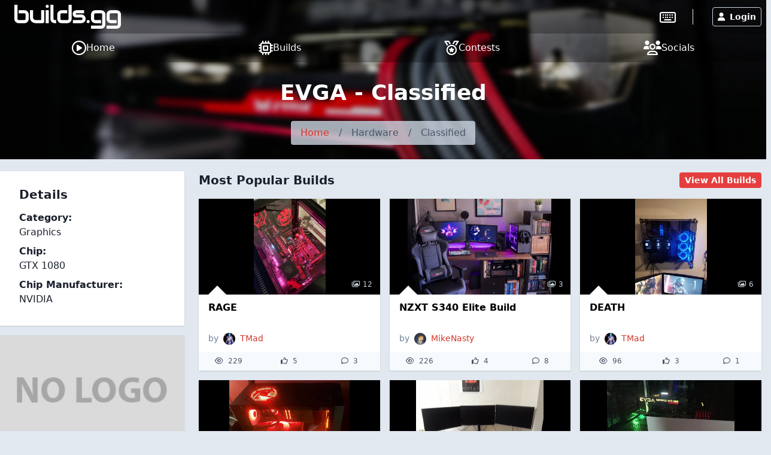

--- FILE ---
content_type: text/html; charset=UTF-8
request_url: https://builds.gg/parts/classified-7564
body_size: 8221
content:
<!DOCTYPE html>
<html lang="en">
	<head>
		<title>EVGA - Classified &raquo; builds.gg</title>
		<meta charset="utf-8">
		<meta name="author" content="builds.gg">
		<meta name="copyright" content="Trekade Media Limited">
		<meta http-equiv="X-UA-Compatible" content="IE=edge">
		<meta name="viewport" content="width=device-width, initial-scale=1">
		<meta name="description" content="All builds containing EVGA Classified">
		<meta name="keywords" content="builds,products,evga,buildsgg,modding,classified">
		<meta name="apple-itunes-app" content="app-id=1493932555">		<meta name="twitter:card" content="summary_large_image">
		<meta name="twitter:site" content="@builds_gg">
		<meta name="twitter:title" property="og:title" content="EVGA - Classified">
		<meta property="og:site_name" content="builds.gg">
		<meta property="og:image" content="https://a1.builds.gg/img/brand_nologo.jpg">
				<meta name="monetization" content="$ilp.uphold.com/Y3xgQf9NbiHa">
		<link rel="preconnect" href="https://p1.builds.gg/">
		<link rel="preload" href="https://a1.builds.gg/icons/bgg.ttf" as="font" crossorigin>
		<link rel="manifest" href="/manifest.json">
		<link rel="icon" type="image/png" sizes="16x16" href="https://a1.builds.gg/design/builds/16_c.png">
		<link rel="icon" type="image/png" sizes="32x32" href="https://a1.builds.gg/design/builds/32_c.png">
		<link rel="icon" type="image/png" sizes="128x128" href="https://a1.builds.gg/design/builds/128_c.png">
		<link rel="icon" type="image/png" sizes="192x192" href="https://a1.builds.gg/design/builds/192_c.png">
		<link rel="apple-touch-icon" sizes="120x120" href="https://a1.builds.gg/design/builds/120_c.png">
		<link rel="apple-touch-icon" sizes="152x152" href="https://a1.builds.gg/design/builds/152_c.png">
		<link rel="apple-touch-icon" sizes="167x167" href="https://a1.builds.gg/design/builds/167_c.png">
		<link rel="apple-touch-icon" sizes="180x180" href="https://a1.builds.gg/design/builds/180_c.png">
		<link rel="stylesheet" href="https://a1.builds.gg/ui/libraries-409b6633b1.css" media="all">
		<link rel="stylesheet" href="https://a1.builds.gg/ui/app-dd73889433.css" media="all">
				<script type="text/javascript">const cmc_baseURL='https://builds.gg/'; const cmc_loggedIn=false; const cmc_user_id=0; const cmc_user_name=""; const cmc_ws_user='https://ws.builds.gg'; const cmc_site='builds'; const cmc_site_title='builds.gg';</script>
		<script defer src="https://cdn.onesignal.com/sdks/OneSignalSDK.js" async=""></script>
		<script>const OneSignal = window.OneSignal || []; const onesignal_app='da81d942-302b-442c-bbc3-3dc130e51f46';</script>
		<script defer src="https://a1.builds.gg/ui/libraries-26f8217569.js"></script>
		<script defer src="https://a1.builds.gg/ui/components-c0e7b428b9.js"></script>
		<script defer src="https://a1.builds.gg/ui/select2-0f64f3a3a0.js"></script>
		<script defer src="https://a1.builds.gg/ui/swiper-e6d57f85db.js"></script>		<script defer src="https://a1.builds.gg/ui/app-b10e0cf8d0.js"></script>
        <script defer src="https://a1.builds.gg/ui/login_signup-d4a7452885.js"></script>        

		<script src="https://cdn.usefathom.com/script.js" data-site="QHSBNPGB" defer></script>
	</head>
	<body class="relative theme-auto pb-10 sm:pb-0">
		<script>/**/</script>		<nav class="text-white fixed top-0 left-0 w-full nav-trans">
						<div class="w-full flex items-stretch nav-top">
				<div class="container mx-auto flex w-full items-stretch relative">
											<a href="/" class="px-2 sm:px-6 py-2 block text-white bgg-logo logo page-logo flex content-center" aria-label="Go to builds.gg start page"><svg class="fill-current h-6 md:h-10" xmlns="http://www.w3.org/2000/svg" viewBox="0 0 211 47.52"><path d="M28.36 27.78a8.66 8.66 0 0 1-.21 1.89 8.89 8.89 0 0 1-.61 1.94 9 9 0 0 1-1.12 1.83A7.36 7.36 0 0 1 24.79 35a8 8 0 0 1-2.2 1.06 9.27 9.27 0 0 1-2.84.41H8.64a10.09 10.09 0 0 1-1.84-.19 10.58 10.58 0 0 1-1.95-.64A9.75 9.75 0 0 1 3 34.5a8.35 8.35 0 0 1-1.53-1.63 8.7 8.7 0 0 1-1.07-2.2 9.46 9.46 0 0 1-.4-2.89V0h6.16v27.78a2.4 2.4 0 0 0 .71 1.82 2.49 2.49 0 0 0 1.77.66h11.1a2.34 2.34 0 0 0 1.8-.69 2.46 2.46 0 0 0 .66-1.79v-8.34a2.34 2.34 0 0 0-.69-1.8 2.46 2.46 0 0 0-1.77-.66H8.64v-6.16h11.1a8.09 8.09 0 0 1 1.84.22 8.56 8.56 0 0 1 1.92.61 9.26 9.26 0 0 1 1.85 1.11 7.32 7.32 0 0 1 1.54 1.64 8.17 8.17 0 0 1 1.1 2.2 9.24 9.24 0 0 1 .4 2.84zm30.84 5.54a3.13 3.13 0 0 1-.2 1.23 2.94 2.94 0 0 1-.67 1 3.11 3.11 0 0 1-2.15.88H42.23a12.76 12.76 0 0 1-2.44-.26 12.08 12.08 0 0 1-2.53-.83 15.06 15.06 0 0 1-2.44-1.47 9.94 9.94 0 0 1-2-2.15 11.79 11.79 0 0 1-1.42-2.94 12.34 12.34 0 0 1-.52-3.74V10.82H37v14.2a5.64 5.64 0 0 0 .4 2.18 5.08 5.08 0 0 0 2.79 2.7 6.19 6.19 0 0 0 2.09.35h10.77V10.82h6.15zm9.02 3.1h-6.15v-25.6h6.15zm14.46 0h-2.75a10 10 0 0 1-2.84-.45 8.53 8.53 0 0 1-2.79-1.47 8.08 8.08 0 0 1-2.15-2.68 8.71 8.71 0 0 1-.86-4V0h6.16v27.78a2.44 2.44 0 0 0 .71 1.82 2.49 2.49 0 0 0 1.77.66h2.75zm30.72-8.64a9.46 9.46 0 0 1-.4 2.89 8.38 8.38 0 0 1-1.07 2.23 7.67 7.67 0 0 1-1.53 1.63 9.65 9.65 0 0 1-1.85 1.09 9.8 9.8 0 0 1-1.94.64 10.28 10.28 0 0 1-1.85.19h-11.1a9.62 9.62 0 0 1-2.85-.4 8.79 8.79 0 0 1-2.22-1.07A8.07 8.07 0 0 1 87 33.39a8.84 8.84 0 0 1-1.09-1.83 9 9 0 0 1-.91-3.78v-8.34a8.54 8.54 0 0 1 .85-4 8.16 8.16 0 0 1 5-4.17 9.87 9.87 0 0 1 2.8-.45h11.1v6.16H93.7a2.53 2.53 0 0 0-1.87.64 2.44 2.44 0 0 0-.64 1.82v8.3a2.62 2.62 0 0 0 .62 1.94 2.49 2.49 0 0 0 1.85.64h11.1a2.46 2.46 0 0 0 1.87-.64 2.54 2.54 0 0 0 .62-1.84V0h6.15zm27.67 0a9.46 9.46 0 0 1-.4 2.86 8.7 8.7 0 0 1-1.07 2.23 7.47 7.47 0 0 1-1.54 1.63 9.58 9.58 0 0 1-1.84 1.09 9.89 9.89 0 0 1-1.95.64 10.09 10.09 0 0 1-1.84.19h-16.67v-6.16h16.62a2.53 2.53 0 0 0 1.89-.64 2.47 2.47 0 0 0 .64-1.84 2.25 2.25 0 0 0-2.48-2.47h-9.54a7.6 7.6 0 0 1-3.46-.71 7.11 7.11 0 0 1-2.32-1.77 7 7 0 0 1-1.28-2.3 7.94 7.94 0 0 1-.38-2.3 7.34 7.34 0 0 1 .74-3.45 6.74 6.74 0 0 1 1.84-2.3 7.07 7.07 0 0 1 2.42-1.25 8.26 8.26 0 0 1 2.44-.41H138v6.16h-15.07a1.93 1.93 0 0 0-.75.12.88.88 0 0 0-.41.28.83.83 0 0 0-.14.38 2.42 2.42 0 0 0 0 .38 1.31 1.31 0 0 0 .14.59.78.78 0 0 0 .28.31 1.39 1.39 0 0 0 .41.12h10a8.65 8.65 0 0 1 4 .85 8 8 0 0 1 2.68 2.15 8.28 8.28 0 0 1 1.47 2.8 9.66 9.66 0 0 1 .47 2.82zm8.1 5.54a2.91 2.91 0 0 1-.26 1.2 3.09 3.09 0 0 1-.66 1 2.87 2.87 0 0 1-1 .64 2.8 2.8 0 0 1-1.16.24 3 3 0 0 1-3.05-3.05 2.83 2.83 0 0 1 .24-1.16 2.87 2.87 0 0 1 .64-1 3.09 3.09 0 0 1 1-.66 2.91 2.91 0 0 1 1.2-.26 2.66 2.66 0 0 1 1.16.26 3.08 3.08 0 0 1 1.64 1.64 2.7 2.7 0 0 1 .25 1.15zm31.02 5.56a9.23 9.23 0 0 1-.41 2.84 7.94 7.94 0 0 1-1.06 2.23 7.05 7.05 0 0 1-1.54 1.63 8.41 8.41 0 0 1-1.85 1.09 8.59 8.59 0 0 1-1.94.62 8.75 8.75 0 0 1-1.85.21h-19.7v-6.13h19.7a2.5 2.5 0 0 0 1.87-.64 2.58 2.58 0 0 0 .62-1.85V19.44a2.21 2.21 0 0 0-2.49-2.46h-11.1a2.35 2.35 0 0 0-1.8.71 2.42 2.42 0 0 0-.66 1.75v8.34a2.47 2.47 0 0 0 .64 1.84 2.51 2.51 0 0 0 1.87.64h11.05v6.16h-11.1a10.28 10.28 0 0 1-1.85-.19 10.74 10.74 0 0 1-1.94-.64 9.75 9.75 0 0 1-1.82-1.09 7.47 7.47 0 0 1-1.54-1.63 8.7 8.7 0 0 1-1.07-2.2 9.78 9.78 0 0 1-.4-2.86v-8.37a9.45 9.45 0 0 1 .19-1.85 10 10 0 0 1 .64-1.91 8.9 8.9 0 0 1 1.09-1.85 7.71 7.71 0 0 1 1.63-1.54 8.36 8.36 0 0 1 2.23-1.06 9.18 9.18 0 0 1 2.84-.41h11.1a8.17 8.17 0 0 1 1.85.22 8.56 8.56 0 0 1 1.94.61 9.26 9.26 0 0 1 1.85 1.11 7.1 7.1 0 0 1 1.54 1.64 7.89 7.89 0 0 1 1.06 2.2 9.23 9.23 0 0 1 .41 2.84zm30.8 0a9.24 9.24 0 0 1-.4 2.84 8.24 8.24 0 0 1-1.07 2.23 6.85 6.85 0 0 1-1.53 1.63 8.35 8.35 0 0 1-1.85 1.09 10.05 10.05 0 0 1-3.79.83h-19.7v-6.13h19.7a2.52 2.52 0 0 0 1.87-.64 2.58 2.58 0 0 0 .61-1.85V19.44a2.2 2.2 0 0 0-2.48-2.46h-11.1a2.38 2.38 0 0 0-1.8.71 2.42 2.42 0 0 0-.66 1.75v8.34a2.47 2.47 0 0 0 .64 1.84 2.53 2.53 0 0 0 1.87.64h11.06v6.16h-11.1a10.09 10.09 0 0 1-1.84-.19 10.25 10.25 0 0 1-1.94-.64 9.82 9.82 0 0 1-1.83-1.09 8 8 0 0 1-1.54-1.63 8.68 8.68 0 0 1-1.1-2.2 9.46 9.46 0 0 1-.4-2.86v-8.37a10.23 10.23 0 0 1 .18-1.85 10.72 10.72 0 0 1 .64-1.91 9.36 9.36 0 0 1 1.09-1.85 7.76 7.76 0 0 1 1.64-1.54 8.3 8.3 0 0 1 2.22-1.06 9.27 9.27 0 0 1 2.84-.41h11.1a8.09 8.09 0 0 1 1.84.22 8.64 8.64 0 0 1 2 .61 9.19 9.19 0 0 1 1.84 1.11 6.9 6.9 0 0 1 1.54 1.64 8.19 8.19 0 0 1 1.07 2.2 9.24 9.24 0 0 1 .4 2.84zM68.2 3.06a2.88 2.88 0 0 1-.26 1.2 3.11 3.11 0 0 1-.67 1 2.86 2.86 0 0 1-1 .63 2.83 2.83 0 0 1-1.16.24 3.06 3.06 0 0 1-1.2-.24 3.18 3.18 0 0 1-1-.63 3.19 3.19 0 0 1-.64-1 3 3 0 0 1-.24-1.2 2.83 2.83 0 0 1 .24-1.16 2.74 2.74 0 0 1 .64-1 3 3 0 0 1 1-.67 2.91 2.91 0 0 1 1.2-.26 2.7 2.7 0 0 1 1.16.26 2.68 2.68 0 0 1 1 .67 2.68 2.68 0 0 1 .67 1 2.7 2.7 0 0 1 .26 1.16z"/></svg></a>
										<div class="flex-grow"></div>
											<div class="self-center border-r pr-7 mr-6"><a href="https://keebs.gg" class="xlink-keebs" target="_blank" aria-label="Go to keebs.gg" title="Go to keebs.gg"><i class="text-white far fa-keyboard text-xl sm:text-2xl align-text-top"></i></a></div>
										<div class="flex gap-3 sm:gap-6 items-stretch px-2 relative">
													<button class="h-8 my-auto btn btn-prim-inv-bright" data-modal="#modal_login"><i class="fa fa-user mr-2"></i>Login</button>
											</div>
				</div>
			</div>

						<div class="nav-menu w-full bg-gray-700 fixed bottom-0 left-0 sm:relative">
				<div class="container w-full flex items-center justify-around mx-auto">
					<a href="https://builds.gg/" aria-label="Home page and feed" class="lg:flex lg:items-center lg:gap-2 text-white pt-3 pb-4 md:py-2 px-2 text-center ">
						<i class="far fa-play-circle block lg:inline-block"></i>
						<span class="block lg:inline text-xs mt-1 lg:mt-0 lg:text-base">Home</span>
					</a><a href="https://builds.gg/builds" aria-label="Explore Build Database" class="lg:flex lg:items-center lg:gap-2 text-white pt-3 pb-4 md:py-2 px-2 text-center ">
						<i class="far fa-microchip block lg:inline-block"></i>
						<span class="block lg:inline text-xs mt-1 lg:mt-0 lg:text-base">Builds</span>
					</a><a href="https://builds.gg/contests" aria-label="Contest Overview" class="lg:flex lg:items-center lg:gap-2 text-white pt-3 pb-4 md:py-2 px-2 text-center ">
						<i class="far fa-medal block lg:inline-block"></i>
						<span class="block lg:inline text-xs mt-1 lg:mt-0 lg:text-base">Contests</span>
					</a><a href="https://builds.gg/socials" aria-label="Connect with us on social media" class="lg:flex lg:items-center lg:gap-2 text-white pt-3 pb-4 md:py-2 px-2 text-center ">
						<i class="far fa-users block lg:inline-block"></i>
						<span class="block lg:inline text-xs mt-1 lg:mt-0 lg:text-base">Socials</span>
					</a>				</div>
			</div>
		</nav>

		
		<div class="top-banner top-banner-builds">
	<div class="container mx-auto text-center pt-4">
		<h1 class="mb-3 md:mb-5 text-3xl md:text-4xl font-bold">EVGA - Classified</h1>
		<ol class="inline-flex flex-wrap w-auto overflow-hidden text-gray-700 bg-gray-400-op rounded mb-4 md:mb-6">
			<li><a href="/" class="block py-2 px-4 hover:underline">Home</a> </li>
						<li><div class="py-2">/</div></li>
			<li ><div class="py-2 px-4">Hardware</div> </li>
						<li><div class="py-2">/</div></li>
			<li aria-current="page"><div class="py-2 px-4">Classified</div> </li>
					</ol>
	</div>
</div>

				
		<div class="flex-grow">
						<div class="container my-5 mx-auto">
	<div class="flex flex-wrap md:-mx-2">
		<div class="w-full md:w-3/12 md:px-2">
			
			<div class="card">
				<h3>Details</h3>
				<p><b>Category:</b><br>Graphics</p>
                <p><b>Chip:</b><br>GTX 1080</p><p><b>Chip Manufacturer:</b><br>NVIDIA</p>			</div>

			<div class="card card-p0 mt-4">
				<img class="w-full" src="https://a1.builds.gg/img/brand_nologo.jpg" alt="EVGA">
				<div class="py-6 px-8">
				<h2 class="truncate"><a href="/brands/evga-9">EVGA</a></h2>
								</div>
			</div>
		</div>
		<div class="w-full md:w-9/12 md:px-2 mt-6 md:mt-0">
			<div class="flex items-center justify-between px-2">
				<h2 class="font-semibold text-xl">Most Popular Builds</h2>
				<div>
					<a href="/builds#part=7564" class="btn btn-sm btn-prim">View All Builds</a>
				</div>
			</div>

			<div id="builds" class="flex flex-wrap items-stretch -mx-2 mt-2 md:px-2" data-builds-type="part" data-builds-type-id="7564" data-builds-sort="popular" data-builds-limit="6" data-builds-container="px-2 py-2 w-full md:w-6/12 lg:w-4/12"></div>

					</div>
	</div>
</div>

		</div>

		<footer class="bg-gray-800 text-gray-400 text-sm">
			<div class="w-full shadow-inner">
				<div class="container mx-auto flex flex-wrap">
					<div class="w-full md:w-4/12 py-4 px-3">
						<h2>About Us</h2>
													<p>Builds.gg is an online community for PC builders from across the globe. Created by some of the world's most prolific PC builders, builds.gg connects people with a common passion for everything PC and PC technology related.</p>
											</div>
					<div class="w-full md:w-4/12 py-4 px-3">
						<h2>Recent News</h2>
												<div>
							<div class="text-gray-400 text-xs">
								<i class="far fa-newspaper"></i> <span class="itime" data-time="1646188200" data-ago="1"></span>
								<i class="far fa-comment ml-3"></i> 9
							</div>
							<a href="/news/february-2022-mvb-winner-announcement-84" class="block mb-3">February 2022 MVB Winner Announcement</a>
						</div>
												<div>
							<div class="text-gray-400 text-xs">
								<i class="far fa-newspaper"></i> <span class="itime" data-time="1644413400" data-ago="1"></span>
								<i class="far fa-comment ml-3"></i> 5
							</div>
							<a href="/news/january-2022-mvb-winner-announcement-83" class="block mb-3">January 2022 MVB Winner Announcement</a>
						</div>
												<div>
							<div class="text-gray-400 text-xs">
								<i class="far fa-newspaper"></i> <span class="itime" data-time="1641353400" data-ago="1"></span>
								<i class="far fa-comment ml-3"></i> 7
							</div>
							<a href="/news/build-of-the-month-december-update-82" class="block ">Build of the Month December Update</a>
						</div>
											</div>
					<div class="w-full md:w-4/12 py-4 px-3">
						<h2>Recently Active Users</h2>
						<div class="flex flex-wrap">
							<a class="w-3/6 py-2 px-1 flex items-center" href="/users/duc9961-93959"><span class="block flex-shrink-0 user-picture h-8 w-8 ll" data-background-image="https://a1.builds.gg/img/user_picture_default.jpg"></span><span class="block flex-shrink pl-2 truncate">duc9961</span></a><a class="w-3/6 py-2 px-1 flex items-center" href="/users/tbizzle102-103740"><span class="block flex-shrink-0 user-picture h-8 w-8 ll" data-background-image="https://a1.builds.gg/img/user_picture_default.jpg"></span><span class="block flex-shrink pl-2 truncate">TBizzle102</span></a><a class="w-3/6 py-2 px-1 flex items-center" href="/users/eebiii-93662"><span class="block flex-shrink-0 user-picture h-8 w-8 ll" data-background-image="https://p1.builds.gg/user_pictures/93000/93662_1641058410.jpg"></span><span class="block flex-shrink pl-2 truncate">eebiii</span></a><a class="w-3/6 py-2 px-1 flex items-center" href="/users/mindaugas-abukevicius-103817"><span class="block flex-shrink-0 user-picture h-8 w-8 ll" data-background-image="https://a1.builds.gg/img/user_picture_default.jpg"></span><span class="block flex-shrink pl-2 truncate">Mindaugas Abukevicius</span></a><a class="w-3/6 py-2 px-1 flex items-center" href="/users/berat-coskuncay-103892"><span class="block flex-shrink-0 user-picture h-8 w-8 ll" data-background-image="https://a1.builds.gg/img/user_picture_default.jpg"></span><span class="block flex-shrink pl-2 truncate">Berat Coskuncay</span></a><a class="w-3/6 py-2 px-1 flex items-center" href="/users/marvin-maier-103874"><span class="block flex-shrink-0 user-picture h-8 w-8 ll" data-background-image="https://a1.builds.gg/img/user_picture_default.jpg"></span><span class="block flex-shrink pl-2 truncate">Marvin Maier</span></a>						</div>
					</div>
				</div>
			</div>
			<div class="footer-slider">
				<div class="swiper">
					<div class="swiper-wrapper"><div class="swiper-slide"><a href="/builds/first-pc-build-32256" aria-label="First PC build" class="swiper-lazy" data-background="[data-uri]" data-background-lazy="https://p1.builds.gg/builds_pictures/32000/32256/184151/184151_400.jpg"></a></div><div class="swiper-slide"><a href="/builds/mourlontrelo-32257" aria-label="Mourlontrelo" class="swiper-lazy" data-background="[data-uri]" data-background-lazy="https://p1.builds.gg/builds_pictures/32000/32257/184158/184158_400.jpg"></a></div><div class="swiper-slide"><a href="/builds/rosie-rog-32258" aria-label="Rosie ROG" class="swiper-lazy" data-background="[data-uri]" data-background-lazy="https://p1.builds.gg/builds_pictures/32000/32258/184182/184182_400.jpg"></a></div><div class="swiper-slide"><a href="/builds/rog-torque-32259" aria-label="ROG TORQUE" class="swiper-lazy" data-background="[data-uri]" data-background-lazy="https://p1.builds.gg/builds_pictures/32000/32259/184209/184209_400.jpg"></a></div><div class="swiper-slide"><a href="/builds/blade-runner-2049-wallace-corp-pc-011-redux-32260" aria-label="Blade Runner 2049 - Wallace Corp PC-011 - Redux" class="swiper-lazy" data-background="[data-uri]" data-background-lazy="https://p1.builds.gg/builds_pictures/32000/32260/184398/184398_400.jpg"></a></div><div class="swiper-slide"><a href="/builds/dragonschild-32263" aria-label="Dragonschild" class="swiper-lazy" data-background="[data-uri]" data-background-lazy="https://p1.builds.gg/builds_pictures/32000/32263/186162/186162_400.jpg"></a></div><div class="swiper-slide"><a href="/builds/sora-32264" aria-label="Sora" class="swiper-lazy" data-background="[data-uri]" data-background-lazy="https://p1.builds.gg/builds_pictures/32000/32264/184258/184258_400.jpg"></a></div><div class="swiper-slide"><a href="/builds/fatality-32268" aria-label="Fatality" class="swiper-lazy" data-background="[data-uri]" data-background-lazy="https://p1.builds.gg/builds_pictures/32000/32268/184272/184272_400.jpg"></a></div><div class="swiper-slide"><a href="/builds/garito-32272" aria-label="Garito" class="swiper-lazy" data-background="[data-uri]" data-background-lazy="https://p1.builds.gg/builds_pictures/32000/32272/184350/184350_400.jpg"></a></div><div class="swiper-slide"><a href="/builds/blursed-calpico-32273" aria-label="Blursed Calpico" class="swiper-lazy" data-background="[data-uri]" data-background-lazy="https://p1.builds.gg/builds_pictures/32000/32273/185415/185415_400.jpg"></a></div></div>
				</div>
			</div>
			<div class="w-full shadow-inner bg-gray-700">
				<div class="container mx-auto flex flex-wrap items-center">
					<div class="w-full lg:w-8/12 py-3 px-2 break-words">
						<div class="py-1"><span class="font-semibold text-lg mr-4">General</span><a href="/" class="px-2">Home</a><a href="/news" class="px-2">News</a><a href="/builds" class="px-2">Builds</a></div>
						<div class="py-1"><span class="font-semibold text-lg mr-4">Community</span><a href="/socials" class="px-2">Socials</a><a href="/awards" class="px-2">Awards</a><a href="/users" class="px-2">Builders</a><a href="/mvb" class="px-2">Most Valuable Builders</a></div>
						<div class="py-1"><span class="font-semibold text-lg mr-4">Activity</span><a href="/contests" class="px-2">Contests</a></div>
						<div class="py-1"><span class="font-semibold text-lg mr-4">Useful Links</span><a href="/about" class="px-2">About Us</a><a href="/support" class="px-2">Help & Support</a><a href="/tos" class="px-2">Terms of Use</a><a href="/privacy" class="px-2">Privacy Policy</a><a href="/copyright" class="px-2">Copyright</a><a href="/disclaimer" class="px-2">Disclaimer</a></div>
					</div>
					<div class="w-full lg:w-4/12 py-3 px-2 text-center">
						<div class="flex items-center justify-around mb-6">
							<a href="https://play.google.com/store/apps/details?id=gg.builds.app" target="_blank" rel="noopener noreferrer"><img class="h-12 ll" alt="Google Playstore" data-src="https://a1.builds.gg/design/playstore.svg"></a>							<a href="https://apps.apple.com/us/app/builds-gg/id1493932555" target="_blank" rel="noopener noreferrer"><img class="h-12 ll" alt="Apple AppStore" data-src="https://a1.builds.gg/design/appstore.svg"></a>						</div>
						<a href="https://www.trekade.com" target="_blank" rel="noopener noreferrer"><img src="https://a1.builds.gg/design/trekade_logo_white_horizontal.svg" alt="Trekade Media" class="h-10 mx-auto"></a>
						<div class="mt-2 text-xs">&copy; 2018-2026 <a href="https://www.trekade.com">Trekade Media Limited</a> - All rights reserved.</div>
					</div>
				</div>
			</div>
		</footer>

					<div class="modal modal-sm" id="modal_login">
				<div class="modal-header">
					<h5>Login</h5>
				</div>
				<div class="modal-body">
					<div class="px-4">
						<div class="alert alert-info hidden login-required mt-3 mb-1">
							<b>This part of our website requires a login.</b>
							<div class="mt-2">Please login with your credentials to proceed. If you do not have an account yet, don't worry. It's easy, painless, and completely free to signup!</div>
						</div>
						<label>
							<span>Your email address:</span>
							<input type="email" id="cmc-login-email" placeholder="email@domain.tld">
						</label>
						<label>
							<span>Your password:</span>
							<input id="cmc-login-passwd" type="password" placeholder="Password">
						</label>
						<div id="cmc-login-alert" class="hidden mt-2"></div>
						<button id="cmc-login-submit" class="btn btn-prim btn-block mt-2">Login</button>
						<button id="cmc-login-lost" class="btn btn-sec btn-block mt-2">Lost your password?</button>
						<button id="cmc-login-signup" data-modal="#modal_signup" class="btn btn-sec btn-block mt-2">No account yet? Sign up!</button>
						<div class="login-or my-2 text-center uppercase relative z-10"><span class="bg-widget px-2">or simply</span></div>
						<button id="cmc-login-google" class="btn btn-google btn-block mb-2"><i class="fab fa-google"></i> Login with Google</button>
						<button id="cmc-login-apple" class="btn btn-apple btn-block mb-4"><i class="fab fa-apple"></i> Login with Apple</button>
					</div>
				</div>
			</div>

			<div class="modal modal-lg" id="modal_signup">
				<div class="modal-header">
					<h5>Sign Up</h5>
				</div>
				<div class="modal-body">
					<div class="block md:flex">
						<label class="px-4 md:flex-1">
							<span>Your email address:</span>
							<input type="email" id="cmc-signup-email" placeholder="email@domain.tld">
						</label>
						<label class="px-4 md:flex-1">
							<span>Repeat your email address:</span>
							<input type="email" id="cmc-signup-email2" placeholder="email@domain.tld">
						</label>
					</div>
					<div class="block md:flex">
						<label class="px-4 md:flex-1">
							<span>Your password:</span>
							<input id="cmc-signup-passwd" type="password" placeholder="Password">
						</label>
						<label class="px-4 md:flex-1">
							<span>Repeat your password:</span>
							<input id="cmc-signup-passwd2" type="password" placeholder="Password">
						</label>
					</div>
					<div class="block md:flex">
						<label class="px-4 md:flex-1">
							<span>Your username:</span>
							<input type="text" id="cmc-signup-username" placeholder="bestmodder2000">
						</label>
						<label class="px-4 md:flex-1">
							<span>Your country:</span>
							<select id="cmc-signup-country"><option value="AF" >Afghanistan</option><option value="AX" >Åland Islands</option><option value="AL" >Albania</option><option value="DZ" >Algeria</option><option value="AS" >American Samoa</option><option value="AD" >Andorra</option><option value="AO" >Angola</option><option value="AI" >Anguilla</option><option value="AQ" >Antarctica</option><option value="AG" >Antigua and Barbuda</option><option value="AR" >Argentina</option><option value="AM" >Armenia</option><option value="AW" >Aruba</option><option value="AC" >Ascension Island</option><option value="AU" >Australia</option><option value="AT" >Austria</option><option value="AZ" >Azerbaijan</option><option value="BS" >Bahamas</option><option value="BH" >Bahrain</option><option value="BD" >Bangladesh</option><option value="BB" >Barbados</option><option value="BY" >Belarus</option><option value="BE" >Belgium</option><option value="BZ" >Belize</option><option value="BJ" >Benin</option><option value="BM" >Bermuda</option><option value="BT" >Bhutan</option><option value="BO" >Bolivia</option><option value="BA" >Bosnia and Herzegovina</option><option value="BW" >Botswana</option><option value="BV" >Bouvet Island</option><option value="BR" >Brazil</option><option value="IO" >British Indian Ocean Territory</option><option value="VG" >British Virgin Islands</option><option value="BN" >Brunei</option><option value="BG" >Bulgaria</option><option value="BF" >Burkina Faso</option><option value="BI" >Burundi</option><option value="KH" >Cambodia</option><option value="CM" >Cameroon</option><option value="CA" >Canada</option><option value="IC" >Canary Islands</option><option value="CV" >Cape Verde</option><option value="BQ" >Caribbean Netherlands</option><option value="KY" >Cayman Islands</option><option value="CF" >Central African Republic</option><option value="EA" >Ceuta and Melilla</option><option value="TD" >Chad</option><option value="CL" >Chile</option><option value="CN" >China</option><option value="CX" >Christmas Island</option><option value="CP" >Clipperton Island</option><option value="CC" >Cocos (Keeling) Islands</option><option value="CO" >Colombia</option><option value="KM" >Comoros</option><option value="CD" >Congo (DRC)</option><option value="CG" >Congo (Republic)</option><option value="CK" >Cook Islands</option><option value="CR" >Costa Rica</option><option value="CI" >Côte d’Ivoire</option><option value="HR" >Croatia</option><option value="CU" >Cuba</option><option value="CW" >Curaçao</option><option value="CY" >Cyprus</option><option value="CZ" >Czech Republic</option><option value="DK" >Denmark</option><option value="DG" >Diego Garcia</option><option value="DJ" >Djibouti</option><option value="DM" >Dominica</option><option value="DO" >Dominican Republic</option><option value="EC" >Ecuador</option><option value="EG" >Egypt</option><option value="SV" >El Salvador</option><option value="GQ" >Equatorial Guinea</option><option value="ER" >Eritrea</option><option value="EE" >Estonia</option><option value="ET" >Ethiopia</option><option value="FK" >Falkland Islands</option><option value="FO" >Faroe Islands</option><option value="FJ" >Fiji</option><option value="FI" >Finland</option><option value="FR" >France</option><option value="GF" >French Guiana</option><option value="PF" >French Polynesia</option><option value="TF" >French Southern Territories</option><option value="GA" >Gabon</option><option value="GM" >Gambia</option><option value="GE" >Georgia</option><option value="DE" >Germany</option><option value="GH" >Ghana</option><option value="GI" >Gibraltar</option><option value="GR" >Greece</option><option value="GL" >Greenland</option><option value="GD" >Grenada</option><option value="GP" >Guadeloupe</option><option value="GU" >Guam</option><option value="GT" >Guatemala</option><option value="GG" >Guernsey</option><option value="GN" >Guinea</option><option value="GW" >Guinea-Bissau</option><option value="GY" >Guyana</option><option value="HT" >Haiti</option><option value="HM" >Heard & McDonald Islands</option><option value="HN" >Honduras</option><option value="HK" >Hong Kong</option><option value="HU" >Hungary</option><option value="IS" >Iceland</option><option value="IN" >India</option><option value="ID" >Indonesia</option><option value="IR" >Iran</option><option value="IQ" >Iraq</option><option value="IE" >Ireland</option><option value="IM" >Isle of Man</option><option value="IL" >Israel</option><option value="IT" >Italy</option><option value="JM" >Jamaica</option><option value="JP" >Japan</option><option value="JE" >Jersey</option><option value="JO" >Jordan</option><option value="KZ" >Kazakhstan</option><option value="KE" >Kenya</option><option value="KI" >Kiribati</option><option value="XK" >Kosovo</option><option value="KW" >Kuwait</option><option value="KG" >Kyrgyzstan</option><option value="LA" >Laos</option><option value="LV" >Latvia</option><option value="LB" >Lebanon</option><option value="LS" >Lesotho</option><option value="LR" >Liberia</option><option value="LY" >Libya</option><option value="LI" >Liechtenstein</option><option value="LT" >Lithuania</option><option value="LU" >Luxembourg</option><option value="MO" >Macau</option><option value="MK" >Macedonia (FYROM)</option><option value="MG" >Madagascar</option><option value="MW" >Malawi</option><option value="MY" >Malaysia</option><option value="MV" >Maldives</option><option value="ML" >Mali</option><option value="MT" >Malta</option><option value="MH" >Marshall Islands</option><option value="MQ" >Martinique</option><option value="MR" >Mauritania</option><option value="MU" >Mauritius</option><option value="YT" >Mayotte</option><option value="MX" >Mexico</option><option value="FM" >Micronesia</option><option value="MD" >Moldova</option><option value="MC" >Monaco</option><option value="MN" >Mongolia</option><option value="ME" >Montenegro</option><option value="MS" >Montserrat</option><option value="MA" >Morocco</option><option value="MZ" >Mozambique</option><option value="MM" >Myanmar (Burma)</option><option value="NA" >Namibia</option><option value="NR" >Nauru</option><option value="NP" >Nepal</option><option value="NL" >Netherlands</option><option value="NC" >New Caledonia</option><option value="NZ" >New Zealand</option><option value="NI" >Nicaragua</option><option value="NE" >Niger</option><option value="NG" >Nigeria</option><option value="NU" >Niue</option><option value="NF" >Norfolk Island</option><option value="MP" >Northern Mariana Islands</option><option value="KP" >North Korea</option><option value="NO" >Norway</option><option value="OM" >Oman</option><option value="PK" >Pakistan</option><option value="PW" >Palau</option><option value="PS" >Palestine</option><option value="PA" >Panama</option><option value="PG" >Papua New Guinea</option><option value="PY" >Paraguay</option><option value="PE" >Peru</option><option value="PH" >Philippines</option><option value="PN" >Pitcairn Islands</option><option value="PL" >Poland</option><option value="PT" >Portugal</option><option value="PR" >Puerto Rico</option><option value="QA" >Qatar</option><option value="RE" >Réunion</option><option value="RO" >Romania</option><option value="RU" >Russia</option><option value="RW" >Rwanda</option><option value="BL" >Saint Barthélemy</option><option value="SH" >Saint Helena</option><option value="KN" >Saint Kitts and Nevis</option><option value="LC" >Saint Lucia</option><option value="MF" >Saint Martin</option><option value="PM" >Saint Pierre and Miquelon</option><option value="WS" >Samoa</option><option value="SM" >San Marino</option><option value="ST" >São Tomé and Príncipe</option><option value="SA" >Saudi Arabia</option><option value="SN" >Senegal</option><option value="RS" >Serbia</option><option value="SC" >Seychelles</option><option value="SL" >Sierra Leone</option><option value="SG" >Singapore</option><option value="SX" >Sint Maarten</option><option value="SK" >Slovakia</option><option value="SI" >Slovenia</option><option value="SB" >Solomon Islands</option><option value="SO" >Somalia</option><option value="ZA" >South Africa</option><option value="GS" >South Georgia & South Sandwich Islands</option><option value="KR" >South Korea</option><option value="SS" >South Sudan</option><option value="ES" >Spain</option><option value="LK" >Sri Lanka</option><option value="VC" >St. Vincent & Grenadines</option><option value="SD" >Sudan</option><option value="SR" >Suriname</option><option value="SJ" >Svalbard and Jan Mayen</option><option value="SZ" >Swaziland</option><option value="SE" >Sweden</option><option value="CH" >Switzerland</option><option value="SY" >Syria</option><option value="TW" >Taiwan</option><option value="TJ" >Tajikistan</option><option value="TZ" >Tanzania</option><option value="TH" >Thailand</option><option value="TL" >Timor-Leste</option><option value="TG" >Togo</option><option value="TK" >Tokelau</option><option value="TO" >Tonga</option><option value="TT" >Trinidad and Tobago</option><option value="TA" >Tristan da Cunha</option><option value="TN" >Tunisia</option><option value="TR" >Turkey</option><option value="TM" >Turkmenistan</option><option value="TC" >Turks and Caicos Islands</option><option value="TV" >Tuvalu</option><option value="UM" >U.S. Outlying Islands</option><option value="VI" >U.S. Virgin Islands</option><option value="UG" >Uganda</option><option value="UA" >Ukraine</option><option value="AE" >United Arab Emirates</option><option value="GB" >United Kingdom</option><option value="US" selected>United States</option><option value="UY" >Uruguay</option><option value="UZ" >Uzbekistan</option><option value="VU" >Vanuatu</option><option value="VA" >Vatican City</option><option value="VE" >Venezuela</option><option value="VN" >Vietnam</option><option value="WF" >Wallis and Futuna</option><option value="EH" >Western Sahara</option><option value="YE" >Yemen</option><option value="ZM" >Zambia</option><option value="ZW" >Zimbabwe</option></select>
						</label>
					</div>
					<div class="px-4 mt-2">
						<label>
							<input type="checkbox" id="cmc-signup-rules" value="1"> I have read and agree to the <a href="/tos" target="_blank">Terms of Use</a> and <a href="/privacy" target="_blank">Privacy Policy</a>.
						</label>
						<label>
							<input type="checkbox" id="cmc-signup-newsletter" value="1"> Please send me occasional updates and news via email.
						</label>
					</div>

					<div class="px-4 mt-2">
						<div id="cmc-signup-alert" class="hidden mt-2"></div>
						<button id="cmc-signup-submit" class="btn btn-prim btn-block mt-2">Sign Up</button>
						<div class="login-or my-2 text-center uppercase relative z-10"><span class="bg-widget px-2">or simply</span></div>
						<button id="cmc-signup-google" class="btn btn-google btn-block mb-2"><i class="fab fa-google"></i> Login with Google</button>
						<button id="cmc-signup-apple" class="btn btn-apple btn-block mb-4"><i class="fab fa-apple"></i> Login with Apple</button>
					</div>
				</div>
			</div>

			<script src="https://www.google.com/recaptcha/api.js?render=6LeOf5gUAAAAAO-VO0KXewbJ0GHpqz0n0CVbjJfT"></script>
			<style>.grecaptcha-badge { visibility: hidden; }</style>
		
		<div class="modal" id="modal_empty">
			<div class="modal-header"></div>
			<div class="modal-body"></div>
		</div>
		<div class="tobuttons">
			<div class="tobottom" title="Scroll to the bottom of the page"><i class="far fa-arrow-to-bottom"></i></div>
			<div class="totop" title="Scroll back to the top of the page"><i class="far fa-arrow-to-top"></i></div>
		</div>

		
	</body>
</html>


--- FILE ---
content_type: text/html; charset=utf-8
request_url: https://www.google.com/recaptcha/api2/anchor?ar=1&k=6LeOf5gUAAAAAO-VO0KXewbJ0GHpqz0n0CVbjJfT&co=aHR0cHM6Ly9idWlsZHMuZ2c6NDQz&hl=en&v=PoyoqOPhxBO7pBk68S4YbpHZ&size=invisible&anchor-ms=20000&execute-ms=30000&cb=9ecci3lmgarq
body_size: 48621
content:
<!DOCTYPE HTML><html dir="ltr" lang="en"><head><meta http-equiv="Content-Type" content="text/html; charset=UTF-8">
<meta http-equiv="X-UA-Compatible" content="IE=edge">
<title>reCAPTCHA</title>
<style type="text/css">
/* cyrillic-ext */
@font-face {
  font-family: 'Roboto';
  font-style: normal;
  font-weight: 400;
  font-stretch: 100%;
  src: url(//fonts.gstatic.com/s/roboto/v48/KFO7CnqEu92Fr1ME7kSn66aGLdTylUAMa3GUBHMdazTgWw.woff2) format('woff2');
  unicode-range: U+0460-052F, U+1C80-1C8A, U+20B4, U+2DE0-2DFF, U+A640-A69F, U+FE2E-FE2F;
}
/* cyrillic */
@font-face {
  font-family: 'Roboto';
  font-style: normal;
  font-weight: 400;
  font-stretch: 100%;
  src: url(//fonts.gstatic.com/s/roboto/v48/KFO7CnqEu92Fr1ME7kSn66aGLdTylUAMa3iUBHMdazTgWw.woff2) format('woff2');
  unicode-range: U+0301, U+0400-045F, U+0490-0491, U+04B0-04B1, U+2116;
}
/* greek-ext */
@font-face {
  font-family: 'Roboto';
  font-style: normal;
  font-weight: 400;
  font-stretch: 100%;
  src: url(//fonts.gstatic.com/s/roboto/v48/KFO7CnqEu92Fr1ME7kSn66aGLdTylUAMa3CUBHMdazTgWw.woff2) format('woff2');
  unicode-range: U+1F00-1FFF;
}
/* greek */
@font-face {
  font-family: 'Roboto';
  font-style: normal;
  font-weight: 400;
  font-stretch: 100%;
  src: url(//fonts.gstatic.com/s/roboto/v48/KFO7CnqEu92Fr1ME7kSn66aGLdTylUAMa3-UBHMdazTgWw.woff2) format('woff2');
  unicode-range: U+0370-0377, U+037A-037F, U+0384-038A, U+038C, U+038E-03A1, U+03A3-03FF;
}
/* math */
@font-face {
  font-family: 'Roboto';
  font-style: normal;
  font-weight: 400;
  font-stretch: 100%;
  src: url(//fonts.gstatic.com/s/roboto/v48/KFO7CnqEu92Fr1ME7kSn66aGLdTylUAMawCUBHMdazTgWw.woff2) format('woff2');
  unicode-range: U+0302-0303, U+0305, U+0307-0308, U+0310, U+0312, U+0315, U+031A, U+0326-0327, U+032C, U+032F-0330, U+0332-0333, U+0338, U+033A, U+0346, U+034D, U+0391-03A1, U+03A3-03A9, U+03B1-03C9, U+03D1, U+03D5-03D6, U+03F0-03F1, U+03F4-03F5, U+2016-2017, U+2034-2038, U+203C, U+2040, U+2043, U+2047, U+2050, U+2057, U+205F, U+2070-2071, U+2074-208E, U+2090-209C, U+20D0-20DC, U+20E1, U+20E5-20EF, U+2100-2112, U+2114-2115, U+2117-2121, U+2123-214F, U+2190, U+2192, U+2194-21AE, U+21B0-21E5, U+21F1-21F2, U+21F4-2211, U+2213-2214, U+2216-22FF, U+2308-230B, U+2310, U+2319, U+231C-2321, U+2336-237A, U+237C, U+2395, U+239B-23B7, U+23D0, U+23DC-23E1, U+2474-2475, U+25AF, U+25B3, U+25B7, U+25BD, U+25C1, U+25CA, U+25CC, U+25FB, U+266D-266F, U+27C0-27FF, U+2900-2AFF, U+2B0E-2B11, U+2B30-2B4C, U+2BFE, U+3030, U+FF5B, U+FF5D, U+1D400-1D7FF, U+1EE00-1EEFF;
}
/* symbols */
@font-face {
  font-family: 'Roboto';
  font-style: normal;
  font-weight: 400;
  font-stretch: 100%;
  src: url(//fonts.gstatic.com/s/roboto/v48/KFO7CnqEu92Fr1ME7kSn66aGLdTylUAMaxKUBHMdazTgWw.woff2) format('woff2');
  unicode-range: U+0001-000C, U+000E-001F, U+007F-009F, U+20DD-20E0, U+20E2-20E4, U+2150-218F, U+2190, U+2192, U+2194-2199, U+21AF, U+21E6-21F0, U+21F3, U+2218-2219, U+2299, U+22C4-22C6, U+2300-243F, U+2440-244A, U+2460-24FF, U+25A0-27BF, U+2800-28FF, U+2921-2922, U+2981, U+29BF, U+29EB, U+2B00-2BFF, U+4DC0-4DFF, U+FFF9-FFFB, U+10140-1018E, U+10190-1019C, U+101A0, U+101D0-101FD, U+102E0-102FB, U+10E60-10E7E, U+1D2C0-1D2D3, U+1D2E0-1D37F, U+1F000-1F0FF, U+1F100-1F1AD, U+1F1E6-1F1FF, U+1F30D-1F30F, U+1F315, U+1F31C, U+1F31E, U+1F320-1F32C, U+1F336, U+1F378, U+1F37D, U+1F382, U+1F393-1F39F, U+1F3A7-1F3A8, U+1F3AC-1F3AF, U+1F3C2, U+1F3C4-1F3C6, U+1F3CA-1F3CE, U+1F3D4-1F3E0, U+1F3ED, U+1F3F1-1F3F3, U+1F3F5-1F3F7, U+1F408, U+1F415, U+1F41F, U+1F426, U+1F43F, U+1F441-1F442, U+1F444, U+1F446-1F449, U+1F44C-1F44E, U+1F453, U+1F46A, U+1F47D, U+1F4A3, U+1F4B0, U+1F4B3, U+1F4B9, U+1F4BB, U+1F4BF, U+1F4C8-1F4CB, U+1F4D6, U+1F4DA, U+1F4DF, U+1F4E3-1F4E6, U+1F4EA-1F4ED, U+1F4F7, U+1F4F9-1F4FB, U+1F4FD-1F4FE, U+1F503, U+1F507-1F50B, U+1F50D, U+1F512-1F513, U+1F53E-1F54A, U+1F54F-1F5FA, U+1F610, U+1F650-1F67F, U+1F687, U+1F68D, U+1F691, U+1F694, U+1F698, U+1F6AD, U+1F6B2, U+1F6B9-1F6BA, U+1F6BC, U+1F6C6-1F6CF, U+1F6D3-1F6D7, U+1F6E0-1F6EA, U+1F6F0-1F6F3, U+1F6F7-1F6FC, U+1F700-1F7FF, U+1F800-1F80B, U+1F810-1F847, U+1F850-1F859, U+1F860-1F887, U+1F890-1F8AD, U+1F8B0-1F8BB, U+1F8C0-1F8C1, U+1F900-1F90B, U+1F93B, U+1F946, U+1F984, U+1F996, U+1F9E9, U+1FA00-1FA6F, U+1FA70-1FA7C, U+1FA80-1FA89, U+1FA8F-1FAC6, U+1FACE-1FADC, U+1FADF-1FAE9, U+1FAF0-1FAF8, U+1FB00-1FBFF;
}
/* vietnamese */
@font-face {
  font-family: 'Roboto';
  font-style: normal;
  font-weight: 400;
  font-stretch: 100%;
  src: url(//fonts.gstatic.com/s/roboto/v48/KFO7CnqEu92Fr1ME7kSn66aGLdTylUAMa3OUBHMdazTgWw.woff2) format('woff2');
  unicode-range: U+0102-0103, U+0110-0111, U+0128-0129, U+0168-0169, U+01A0-01A1, U+01AF-01B0, U+0300-0301, U+0303-0304, U+0308-0309, U+0323, U+0329, U+1EA0-1EF9, U+20AB;
}
/* latin-ext */
@font-face {
  font-family: 'Roboto';
  font-style: normal;
  font-weight: 400;
  font-stretch: 100%;
  src: url(//fonts.gstatic.com/s/roboto/v48/KFO7CnqEu92Fr1ME7kSn66aGLdTylUAMa3KUBHMdazTgWw.woff2) format('woff2');
  unicode-range: U+0100-02BA, U+02BD-02C5, U+02C7-02CC, U+02CE-02D7, U+02DD-02FF, U+0304, U+0308, U+0329, U+1D00-1DBF, U+1E00-1E9F, U+1EF2-1EFF, U+2020, U+20A0-20AB, U+20AD-20C0, U+2113, U+2C60-2C7F, U+A720-A7FF;
}
/* latin */
@font-face {
  font-family: 'Roboto';
  font-style: normal;
  font-weight: 400;
  font-stretch: 100%;
  src: url(//fonts.gstatic.com/s/roboto/v48/KFO7CnqEu92Fr1ME7kSn66aGLdTylUAMa3yUBHMdazQ.woff2) format('woff2');
  unicode-range: U+0000-00FF, U+0131, U+0152-0153, U+02BB-02BC, U+02C6, U+02DA, U+02DC, U+0304, U+0308, U+0329, U+2000-206F, U+20AC, U+2122, U+2191, U+2193, U+2212, U+2215, U+FEFF, U+FFFD;
}
/* cyrillic-ext */
@font-face {
  font-family: 'Roboto';
  font-style: normal;
  font-weight: 500;
  font-stretch: 100%;
  src: url(//fonts.gstatic.com/s/roboto/v48/KFO7CnqEu92Fr1ME7kSn66aGLdTylUAMa3GUBHMdazTgWw.woff2) format('woff2');
  unicode-range: U+0460-052F, U+1C80-1C8A, U+20B4, U+2DE0-2DFF, U+A640-A69F, U+FE2E-FE2F;
}
/* cyrillic */
@font-face {
  font-family: 'Roboto';
  font-style: normal;
  font-weight: 500;
  font-stretch: 100%;
  src: url(//fonts.gstatic.com/s/roboto/v48/KFO7CnqEu92Fr1ME7kSn66aGLdTylUAMa3iUBHMdazTgWw.woff2) format('woff2');
  unicode-range: U+0301, U+0400-045F, U+0490-0491, U+04B0-04B1, U+2116;
}
/* greek-ext */
@font-face {
  font-family: 'Roboto';
  font-style: normal;
  font-weight: 500;
  font-stretch: 100%;
  src: url(//fonts.gstatic.com/s/roboto/v48/KFO7CnqEu92Fr1ME7kSn66aGLdTylUAMa3CUBHMdazTgWw.woff2) format('woff2');
  unicode-range: U+1F00-1FFF;
}
/* greek */
@font-face {
  font-family: 'Roboto';
  font-style: normal;
  font-weight: 500;
  font-stretch: 100%;
  src: url(//fonts.gstatic.com/s/roboto/v48/KFO7CnqEu92Fr1ME7kSn66aGLdTylUAMa3-UBHMdazTgWw.woff2) format('woff2');
  unicode-range: U+0370-0377, U+037A-037F, U+0384-038A, U+038C, U+038E-03A1, U+03A3-03FF;
}
/* math */
@font-face {
  font-family: 'Roboto';
  font-style: normal;
  font-weight: 500;
  font-stretch: 100%;
  src: url(//fonts.gstatic.com/s/roboto/v48/KFO7CnqEu92Fr1ME7kSn66aGLdTylUAMawCUBHMdazTgWw.woff2) format('woff2');
  unicode-range: U+0302-0303, U+0305, U+0307-0308, U+0310, U+0312, U+0315, U+031A, U+0326-0327, U+032C, U+032F-0330, U+0332-0333, U+0338, U+033A, U+0346, U+034D, U+0391-03A1, U+03A3-03A9, U+03B1-03C9, U+03D1, U+03D5-03D6, U+03F0-03F1, U+03F4-03F5, U+2016-2017, U+2034-2038, U+203C, U+2040, U+2043, U+2047, U+2050, U+2057, U+205F, U+2070-2071, U+2074-208E, U+2090-209C, U+20D0-20DC, U+20E1, U+20E5-20EF, U+2100-2112, U+2114-2115, U+2117-2121, U+2123-214F, U+2190, U+2192, U+2194-21AE, U+21B0-21E5, U+21F1-21F2, U+21F4-2211, U+2213-2214, U+2216-22FF, U+2308-230B, U+2310, U+2319, U+231C-2321, U+2336-237A, U+237C, U+2395, U+239B-23B7, U+23D0, U+23DC-23E1, U+2474-2475, U+25AF, U+25B3, U+25B7, U+25BD, U+25C1, U+25CA, U+25CC, U+25FB, U+266D-266F, U+27C0-27FF, U+2900-2AFF, U+2B0E-2B11, U+2B30-2B4C, U+2BFE, U+3030, U+FF5B, U+FF5D, U+1D400-1D7FF, U+1EE00-1EEFF;
}
/* symbols */
@font-face {
  font-family: 'Roboto';
  font-style: normal;
  font-weight: 500;
  font-stretch: 100%;
  src: url(//fonts.gstatic.com/s/roboto/v48/KFO7CnqEu92Fr1ME7kSn66aGLdTylUAMaxKUBHMdazTgWw.woff2) format('woff2');
  unicode-range: U+0001-000C, U+000E-001F, U+007F-009F, U+20DD-20E0, U+20E2-20E4, U+2150-218F, U+2190, U+2192, U+2194-2199, U+21AF, U+21E6-21F0, U+21F3, U+2218-2219, U+2299, U+22C4-22C6, U+2300-243F, U+2440-244A, U+2460-24FF, U+25A0-27BF, U+2800-28FF, U+2921-2922, U+2981, U+29BF, U+29EB, U+2B00-2BFF, U+4DC0-4DFF, U+FFF9-FFFB, U+10140-1018E, U+10190-1019C, U+101A0, U+101D0-101FD, U+102E0-102FB, U+10E60-10E7E, U+1D2C0-1D2D3, U+1D2E0-1D37F, U+1F000-1F0FF, U+1F100-1F1AD, U+1F1E6-1F1FF, U+1F30D-1F30F, U+1F315, U+1F31C, U+1F31E, U+1F320-1F32C, U+1F336, U+1F378, U+1F37D, U+1F382, U+1F393-1F39F, U+1F3A7-1F3A8, U+1F3AC-1F3AF, U+1F3C2, U+1F3C4-1F3C6, U+1F3CA-1F3CE, U+1F3D4-1F3E0, U+1F3ED, U+1F3F1-1F3F3, U+1F3F5-1F3F7, U+1F408, U+1F415, U+1F41F, U+1F426, U+1F43F, U+1F441-1F442, U+1F444, U+1F446-1F449, U+1F44C-1F44E, U+1F453, U+1F46A, U+1F47D, U+1F4A3, U+1F4B0, U+1F4B3, U+1F4B9, U+1F4BB, U+1F4BF, U+1F4C8-1F4CB, U+1F4D6, U+1F4DA, U+1F4DF, U+1F4E3-1F4E6, U+1F4EA-1F4ED, U+1F4F7, U+1F4F9-1F4FB, U+1F4FD-1F4FE, U+1F503, U+1F507-1F50B, U+1F50D, U+1F512-1F513, U+1F53E-1F54A, U+1F54F-1F5FA, U+1F610, U+1F650-1F67F, U+1F687, U+1F68D, U+1F691, U+1F694, U+1F698, U+1F6AD, U+1F6B2, U+1F6B9-1F6BA, U+1F6BC, U+1F6C6-1F6CF, U+1F6D3-1F6D7, U+1F6E0-1F6EA, U+1F6F0-1F6F3, U+1F6F7-1F6FC, U+1F700-1F7FF, U+1F800-1F80B, U+1F810-1F847, U+1F850-1F859, U+1F860-1F887, U+1F890-1F8AD, U+1F8B0-1F8BB, U+1F8C0-1F8C1, U+1F900-1F90B, U+1F93B, U+1F946, U+1F984, U+1F996, U+1F9E9, U+1FA00-1FA6F, U+1FA70-1FA7C, U+1FA80-1FA89, U+1FA8F-1FAC6, U+1FACE-1FADC, U+1FADF-1FAE9, U+1FAF0-1FAF8, U+1FB00-1FBFF;
}
/* vietnamese */
@font-face {
  font-family: 'Roboto';
  font-style: normal;
  font-weight: 500;
  font-stretch: 100%;
  src: url(//fonts.gstatic.com/s/roboto/v48/KFO7CnqEu92Fr1ME7kSn66aGLdTylUAMa3OUBHMdazTgWw.woff2) format('woff2');
  unicode-range: U+0102-0103, U+0110-0111, U+0128-0129, U+0168-0169, U+01A0-01A1, U+01AF-01B0, U+0300-0301, U+0303-0304, U+0308-0309, U+0323, U+0329, U+1EA0-1EF9, U+20AB;
}
/* latin-ext */
@font-face {
  font-family: 'Roboto';
  font-style: normal;
  font-weight: 500;
  font-stretch: 100%;
  src: url(//fonts.gstatic.com/s/roboto/v48/KFO7CnqEu92Fr1ME7kSn66aGLdTylUAMa3KUBHMdazTgWw.woff2) format('woff2');
  unicode-range: U+0100-02BA, U+02BD-02C5, U+02C7-02CC, U+02CE-02D7, U+02DD-02FF, U+0304, U+0308, U+0329, U+1D00-1DBF, U+1E00-1E9F, U+1EF2-1EFF, U+2020, U+20A0-20AB, U+20AD-20C0, U+2113, U+2C60-2C7F, U+A720-A7FF;
}
/* latin */
@font-face {
  font-family: 'Roboto';
  font-style: normal;
  font-weight: 500;
  font-stretch: 100%;
  src: url(//fonts.gstatic.com/s/roboto/v48/KFO7CnqEu92Fr1ME7kSn66aGLdTylUAMa3yUBHMdazQ.woff2) format('woff2');
  unicode-range: U+0000-00FF, U+0131, U+0152-0153, U+02BB-02BC, U+02C6, U+02DA, U+02DC, U+0304, U+0308, U+0329, U+2000-206F, U+20AC, U+2122, U+2191, U+2193, U+2212, U+2215, U+FEFF, U+FFFD;
}
/* cyrillic-ext */
@font-face {
  font-family: 'Roboto';
  font-style: normal;
  font-weight: 900;
  font-stretch: 100%;
  src: url(//fonts.gstatic.com/s/roboto/v48/KFO7CnqEu92Fr1ME7kSn66aGLdTylUAMa3GUBHMdazTgWw.woff2) format('woff2');
  unicode-range: U+0460-052F, U+1C80-1C8A, U+20B4, U+2DE0-2DFF, U+A640-A69F, U+FE2E-FE2F;
}
/* cyrillic */
@font-face {
  font-family: 'Roboto';
  font-style: normal;
  font-weight: 900;
  font-stretch: 100%;
  src: url(//fonts.gstatic.com/s/roboto/v48/KFO7CnqEu92Fr1ME7kSn66aGLdTylUAMa3iUBHMdazTgWw.woff2) format('woff2');
  unicode-range: U+0301, U+0400-045F, U+0490-0491, U+04B0-04B1, U+2116;
}
/* greek-ext */
@font-face {
  font-family: 'Roboto';
  font-style: normal;
  font-weight: 900;
  font-stretch: 100%;
  src: url(//fonts.gstatic.com/s/roboto/v48/KFO7CnqEu92Fr1ME7kSn66aGLdTylUAMa3CUBHMdazTgWw.woff2) format('woff2');
  unicode-range: U+1F00-1FFF;
}
/* greek */
@font-face {
  font-family: 'Roboto';
  font-style: normal;
  font-weight: 900;
  font-stretch: 100%;
  src: url(//fonts.gstatic.com/s/roboto/v48/KFO7CnqEu92Fr1ME7kSn66aGLdTylUAMa3-UBHMdazTgWw.woff2) format('woff2');
  unicode-range: U+0370-0377, U+037A-037F, U+0384-038A, U+038C, U+038E-03A1, U+03A3-03FF;
}
/* math */
@font-face {
  font-family: 'Roboto';
  font-style: normal;
  font-weight: 900;
  font-stretch: 100%;
  src: url(//fonts.gstatic.com/s/roboto/v48/KFO7CnqEu92Fr1ME7kSn66aGLdTylUAMawCUBHMdazTgWw.woff2) format('woff2');
  unicode-range: U+0302-0303, U+0305, U+0307-0308, U+0310, U+0312, U+0315, U+031A, U+0326-0327, U+032C, U+032F-0330, U+0332-0333, U+0338, U+033A, U+0346, U+034D, U+0391-03A1, U+03A3-03A9, U+03B1-03C9, U+03D1, U+03D5-03D6, U+03F0-03F1, U+03F4-03F5, U+2016-2017, U+2034-2038, U+203C, U+2040, U+2043, U+2047, U+2050, U+2057, U+205F, U+2070-2071, U+2074-208E, U+2090-209C, U+20D0-20DC, U+20E1, U+20E5-20EF, U+2100-2112, U+2114-2115, U+2117-2121, U+2123-214F, U+2190, U+2192, U+2194-21AE, U+21B0-21E5, U+21F1-21F2, U+21F4-2211, U+2213-2214, U+2216-22FF, U+2308-230B, U+2310, U+2319, U+231C-2321, U+2336-237A, U+237C, U+2395, U+239B-23B7, U+23D0, U+23DC-23E1, U+2474-2475, U+25AF, U+25B3, U+25B7, U+25BD, U+25C1, U+25CA, U+25CC, U+25FB, U+266D-266F, U+27C0-27FF, U+2900-2AFF, U+2B0E-2B11, U+2B30-2B4C, U+2BFE, U+3030, U+FF5B, U+FF5D, U+1D400-1D7FF, U+1EE00-1EEFF;
}
/* symbols */
@font-face {
  font-family: 'Roboto';
  font-style: normal;
  font-weight: 900;
  font-stretch: 100%;
  src: url(//fonts.gstatic.com/s/roboto/v48/KFO7CnqEu92Fr1ME7kSn66aGLdTylUAMaxKUBHMdazTgWw.woff2) format('woff2');
  unicode-range: U+0001-000C, U+000E-001F, U+007F-009F, U+20DD-20E0, U+20E2-20E4, U+2150-218F, U+2190, U+2192, U+2194-2199, U+21AF, U+21E6-21F0, U+21F3, U+2218-2219, U+2299, U+22C4-22C6, U+2300-243F, U+2440-244A, U+2460-24FF, U+25A0-27BF, U+2800-28FF, U+2921-2922, U+2981, U+29BF, U+29EB, U+2B00-2BFF, U+4DC0-4DFF, U+FFF9-FFFB, U+10140-1018E, U+10190-1019C, U+101A0, U+101D0-101FD, U+102E0-102FB, U+10E60-10E7E, U+1D2C0-1D2D3, U+1D2E0-1D37F, U+1F000-1F0FF, U+1F100-1F1AD, U+1F1E6-1F1FF, U+1F30D-1F30F, U+1F315, U+1F31C, U+1F31E, U+1F320-1F32C, U+1F336, U+1F378, U+1F37D, U+1F382, U+1F393-1F39F, U+1F3A7-1F3A8, U+1F3AC-1F3AF, U+1F3C2, U+1F3C4-1F3C6, U+1F3CA-1F3CE, U+1F3D4-1F3E0, U+1F3ED, U+1F3F1-1F3F3, U+1F3F5-1F3F7, U+1F408, U+1F415, U+1F41F, U+1F426, U+1F43F, U+1F441-1F442, U+1F444, U+1F446-1F449, U+1F44C-1F44E, U+1F453, U+1F46A, U+1F47D, U+1F4A3, U+1F4B0, U+1F4B3, U+1F4B9, U+1F4BB, U+1F4BF, U+1F4C8-1F4CB, U+1F4D6, U+1F4DA, U+1F4DF, U+1F4E3-1F4E6, U+1F4EA-1F4ED, U+1F4F7, U+1F4F9-1F4FB, U+1F4FD-1F4FE, U+1F503, U+1F507-1F50B, U+1F50D, U+1F512-1F513, U+1F53E-1F54A, U+1F54F-1F5FA, U+1F610, U+1F650-1F67F, U+1F687, U+1F68D, U+1F691, U+1F694, U+1F698, U+1F6AD, U+1F6B2, U+1F6B9-1F6BA, U+1F6BC, U+1F6C6-1F6CF, U+1F6D3-1F6D7, U+1F6E0-1F6EA, U+1F6F0-1F6F3, U+1F6F7-1F6FC, U+1F700-1F7FF, U+1F800-1F80B, U+1F810-1F847, U+1F850-1F859, U+1F860-1F887, U+1F890-1F8AD, U+1F8B0-1F8BB, U+1F8C0-1F8C1, U+1F900-1F90B, U+1F93B, U+1F946, U+1F984, U+1F996, U+1F9E9, U+1FA00-1FA6F, U+1FA70-1FA7C, U+1FA80-1FA89, U+1FA8F-1FAC6, U+1FACE-1FADC, U+1FADF-1FAE9, U+1FAF0-1FAF8, U+1FB00-1FBFF;
}
/* vietnamese */
@font-face {
  font-family: 'Roboto';
  font-style: normal;
  font-weight: 900;
  font-stretch: 100%;
  src: url(//fonts.gstatic.com/s/roboto/v48/KFO7CnqEu92Fr1ME7kSn66aGLdTylUAMa3OUBHMdazTgWw.woff2) format('woff2');
  unicode-range: U+0102-0103, U+0110-0111, U+0128-0129, U+0168-0169, U+01A0-01A1, U+01AF-01B0, U+0300-0301, U+0303-0304, U+0308-0309, U+0323, U+0329, U+1EA0-1EF9, U+20AB;
}
/* latin-ext */
@font-face {
  font-family: 'Roboto';
  font-style: normal;
  font-weight: 900;
  font-stretch: 100%;
  src: url(//fonts.gstatic.com/s/roboto/v48/KFO7CnqEu92Fr1ME7kSn66aGLdTylUAMa3KUBHMdazTgWw.woff2) format('woff2');
  unicode-range: U+0100-02BA, U+02BD-02C5, U+02C7-02CC, U+02CE-02D7, U+02DD-02FF, U+0304, U+0308, U+0329, U+1D00-1DBF, U+1E00-1E9F, U+1EF2-1EFF, U+2020, U+20A0-20AB, U+20AD-20C0, U+2113, U+2C60-2C7F, U+A720-A7FF;
}
/* latin */
@font-face {
  font-family: 'Roboto';
  font-style: normal;
  font-weight: 900;
  font-stretch: 100%;
  src: url(//fonts.gstatic.com/s/roboto/v48/KFO7CnqEu92Fr1ME7kSn66aGLdTylUAMa3yUBHMdazQ.woff2) format('woff2');
  unicode-range: U+0000-00FF, U+0131, U+0152-0153, U+02BB-02BC, U+02C6, U+02DA, U+02DC, U+0304, U+0308, U+0329, U+2000-206F, U+20AC, U+2122, U+2191, U+2193, U+2212, U+2215, U+FEFF, U+FFFD;
}

</style>
<link rel="stylesheet" type="text/css" href="https://www.gstatic.com/recaptcha/releases/PoyoqOPhxBO7pBk68S4YbpHZ/styles__ltr.css">
<script nonce="KaEifltSv7d_8iYjiqXgsg" type="text/javascript">window['__recaptcha_api'] = 'https://www.google.com/recaptcha/api2/';</script>
<script type="text/javascript" src="https://www.gstatic.com/recaptcha/releases/PoyoqOPhxBO7pBk68S4YbpHZ/recaptcha__en.js" nonce="KaEifltSv7d_8iYjiqXgsg">
      
    </script></head>
<body><div id="rc-anchor-alert" class="rc-anchor-alert"></div>
<input type="hidden" id="recaptcha-token" value="[base64]">
<script type="text/javascript" nonce="KaEifltSv7d_8iYjiqXgsg">
      recaptcha.anchor.Main.init("[\x22ainput\x22,[\x22bgdata\x22,\x22\x22,\[base64]/[base64]/MjU1Ong/[base64]/[base64]/[base64]/[base64]/[base64]/[base64]/[base64]/[base64]/[base64]/[base64]/[base64]/[base64]/[base64]/[base64]/[base64]\\u003d\x22,\[base64]\\u003d\x22,\[base64]/BsOFwq3Cn8O0wpU8w6FBalzDr8KNNyZuwoDCqcOjwpnDpMKRwodJwqHDvcOywqIHw5zCjMOxwrfCmcOtbhkNYzXDi8KxHcKMdA7Dkhs7DEnCtwtTw53CrCHCg8OIwoIrwpsbZkhobcK7w54eO0VawpLCpi4rw7fDk8OJehhjwro3w7TDgsOIFsOAw6vDim8hw7/DgMO3N1nCksK4w5TCuSoPFnxqw5B/DsKMWi3CkjjDoMKTLsKaDcOawqbDlQHClMOCdMKGwrPDpcKGLsO2wr9zw7rDgiFBfMKnwqtTMBDCvXnDgcKJwqrDv8O1w5JTwqLCkVNgIsOKw7V9wrptw5Zcw6vCr8KqK8KUwpXDl8KZSWo7dxrDs0FjF8KCwokfaWUQVVjDpGbDmsKPw7IfCcKBw7orTsO6w5bDtcK/[base64]/Cqz4mXMKpw5TDkkF7BsOiS1AqLcONLgsGw6bCk8KxBAHDm8OWwofDoBAGwrfDmMOzw6Iew5jDp8OTNMO7Di1VwoLCqy/[base64]/Diyo7wpV9wo1TwrlCwrLDgFzDv3rChXVPw6zCrMOhwpnDmVzCkMOlw7XDnEHCjRLCmA3DksOLemLDnhLDm8OEwo/[base64]/ChMOQKsKDwo3DlcOWXsO9wp9CPcKxwpbCpMOKYMOsIMKoNj3DliYYw4xzwrDCi8KWHMOQw5nDv1cbwprCt8K5wo5FeTvCnMO2YMK2wq3DuUHCuwUZwr0EwqIMw79iJgfCoGISwpTCjcOWbMKQMjTCn8OqwoMOw7DDrQhWwq5eGivCt1XCsDl/[base64]/Dj8KHwpHCoMK8Fz0bw4PDr8KjJFHCicOPwr3DjsOpw4XCqcO2w64yw4vCp8KdT8OSTcOkHDXDs1vCoMK1YATCvcOwwqHDhsOFN2ExG3Qkw7Vjwodnw6dhwqt/C2fCi2jDvR3CkE88fcOtPh4swqclwpXDuyLCicOdwopeYMKSYwDDoTXCtsKWcVLCq1zCmTAafMO/XFQNQH/DtsOVw60FwoUJe8OMwoLCsEfDjMOyw5YPwozClkDDlDwRRhDCgHkEcsKIEcKACcOjXsOOPcOkZGrDnsKmF8OLw7PDucKUHcKHw5xHB3XCkFHDgQrCg8Osw417FG3CjTHCr3h+wr5Kw59lw4VnbHVswr8bJcO1w7x5wpJeNHPCtsOIw57Dq8OzwoYcTT/DtDkeIMODGsOcw4QLwpnCjsOVGcOOw6HDk1TDhyHCrErCsmDDvsKsIV3DuzhCElnDhcOLwo7Ds8KfwqHCtsOgwqjDtTF8TBRkwprDtzpOR1gNEmMbZMOgwrLCuxciwqXDoRhNwqJ1YcK/PsOZwofClcO4XgfDj8KaS3lHwp/[base64]/CmUA2Y8KBw740dVUCRzIPw7DDr1fCpnkxMF/Di33CgMKgw5PCgcOJw4HCt2VRwp/[base64]/wqfDpMOLNMO4wp9yei/CvMOpOMOBw4giw6oqw6DDlMOGwr86wpXDocKTw4NuwpfDp8KqwojCicK8w7sACV7DmsOnB8O6wqbDmUFlwqrDrll/w7Iaw6AeIsKXw68dw7NAw4fCkBVFwo/CmcOYNyXCuT83GTUkw7F9NsKPGSglw4EGw4jCscOtJcK6fsO/IzjDosK6QRjCpsKvLlgTNcOZwonDiwrDjmE5HsKDQkbCksKqPBdLUcKCw6nCocOTbnQ/wqHDkBnDn8KQwoDCqcOhw44Vwq/CvQQOwqlWw4JAwpo5UgbCrMKHwqsew6ViBWsKw7A8FcOsw6HDtQ97JcOrdcKKNcKlw5/[base64]/YC1Hw5w3wrwuw6vCvMKGFHTCqcObw5RvDWBZw5h6wpvCk8OFw45vKcO7wqfDizbDmS9eFsOlwrB/[base64]/UgXCiFp+wpDDsBvCgH3DtBs0wp/[base64]/[base64]/CmXByT8KMwpTCj3bDvHPCusKZLcOxwo46Q8KMA1MIw6p5LMKYdTM/[base64]/CnwpPwpsWKMK4FHh0wpzDjVTClcO9wpVZTMOcw6/CryoUwphuDcO0Ih7CtmPDtmcWdT7CvMOxw63DsgFfY0cyYsOUwqYuw6gfwqbDjTYuJxvDkRTDmMKdGBzDosO3w6Uxw7gswqAIwqt6eMKgbFB9c8OHwprCqy4yw4TDt8K4wr9kKsKcB8OIw5tTw73CgBDDgsK/w57Cg8OWwrlQw7fDksKXWTdQw6nCgcK9w4t2YsKPUSsBwpl6bGnCk8Opw55bAcOsXjoMwqTCnSg/dWV2W8OgwrbDpwYdw691IMK7HsO2w47DmHnClz/CucOdf8ODdRrCk8KfwpjCom8swoJAw6oHM8K3wpowUhDCuVUkRz1WRcKHwpDCgxxHc3E6wqzCicKuXcOXwqzDuDvDuXrCqMOGwq4NXTt1w4YKOMKiOcO/w7rDiFhpd8KcwpkUZMOAwrXCvSHDiVDDmGkYTMKtw70owrwEwqR/TgTCvMKqCiQnBcObD3kwwqQcNFHCg8Kpwq01dMOKwrYVwq7Dq8Kaw4A/[base64]/DisO4w5o1V3vCnsK2YD5Nwqk1woABw67Dn8KnTwZswpbCvsK0w7wycWDDgMOVw5PCmmBDwpXDgcO0HTV0KsO9T8O8w5/[base64]/w5zClAYrwok9w4nClsKBQ3wMSBcewqHDkVvCt3/Ckg3DmMOHP8KfwrHDjDDDr8ODGjDDlUdVw6IxGsKHwp3DnsKaBcOQwqvDu8KxPyrDnVTCjDvDp0bDgBpzw5ZdFsKjXcK4w699d8OowpLDusKmw5AJUnfDhsO7RRFhNMOff8O/[base64]/[base64]/OMK1Rk7Dr3QFwr9Ewp7DjMO0w6DCgWzCkMKaP8K7wp3Dj8K3fHTDi8K/wpzCtCrCsHo/w63DiQRcwodGejrCtMKYwofDok7CjG/Cv8KxwoNawr0ww4MywpwtwpXDtBkyNMOrbcOCw6LCvgVcw6pgwpUEL8Onwq3CjQ3DhMKFPMO8IMKHw5/Cgn/DliR6wqPCocOWw6QhwqZNw4rCsMKXQD3Dhg99GEvDpGrCvh3DqB5IOS/CvcKhKCpUwqHCq23DhMOZIsKxMjBle8OkRcKWw7XCuXHCk8K+L8O/[base64]/CuXzCj8Ocw57CgFYcRVPCoMO3wp0pX8OUw5VjwprCrw/Dpi9Qw7QDw7V/w7LDhDAhw5tVN8OTTi8cCXjDoMOWTDvCiMOHw6JVwrN7w5/[base64]/w4PCtzvCpjkkwptUF1fDvsKkw7PDvMO/[base64]/[base64]/wpEhfBLDkyoiRHwXIh8xWiQUwqVrw5tkw440XcK5D8OML0XCqVB1MC/DrsOPworDjsOZwo57eMKpBEHCs3LDiX9Xwpp7X8O3cgxtw7NYwprDtcOkwo5pdEoPw5Y3TSDDjMK+Qzo0Sn9bYnBtcRx/[base64]/woY/[base64]/CvUEeM8O1w4/Du8KNbFIGKm/CgMK3X3TDt8OXN8OjwqrCkR58WcKKwrg+IMOtw5lZV8KCCMKBblYqw7DDv8O3wonChU8FwrxcwpnCvSXDssKmS0Nzwot7w6dXJx/[base64]/Co8KXI8Krd8ObRzTDrRTCj8OQwpXDjMKwOyxVw7fDu8OewqRcw4rChsOjwqjDv8KRIRfDoEfCt0rDuUfChcKUH1bDlU0pVsOww643HcKadMOlw5ZBw7zClF3DvCAVw5LCh8Oiw6cBd8KmGQtDFcOuXE/DoxHDgMOEWxgAeMKFQToBwoFWRXPDv38VLGrCmcOKwoQ8Z1rCumzDnkTDizgZw5YIw5LDuMKIw5rCvMO0w5HCok/Cr8KIXkjDo8O1fsKJwq8PSMKBLMOzwpYqwqgoByHDpjLDknl+ZcKeGkbChgHDj1Ipai5aw6cGw65gwpoNw7HDjDrDlsK3w4IlIcK+DU/DlVMrwqbCk8OCdH8Id8OkCMKbcX7Cr8OWS3dKwooyEsOGfMKJB3ZjEcONw5DDiFVTwqolw6DCrnHCpwnCpQILeV7CiMOMw7vCi8KWaEnCuMObVxAZBXgpw7vCqMKracKBAyjCrMOAQwhbeDsFwrcbVcOTwpXCj8O9w5hCYcObZl4vwpnCmRZGdMKuwrTCpWYjCxJZw6/DmsO4C8O3w6nDpiImHcKESELDtH3CnR0Pw5clTMOtQMOywrrCmx/DrwoRKMOdw7M6csOnwrvDvMK0woI/G1ohwpXDqsOqQxJqZhrClTIjXMOaNcKoJ1tfw47DpB/DpcKIcMOtRsKXMMOLDsKweMOowpt9w4JmLDzDlQYFHH7DkTfDgjYWwoMeKjRLeWcHZAnCvsOOYcO7JcOCw5rDozHDuBXDkMOcw5rDjCkVwpPCscODw7JdeMK6UcK8wq3ClA3Dsz3DpGxVb8KVWEvDvyFwA8KBwq0cw7FeXsK6egETw63ChTdBOhsRw7PDosKEKA/CpcKMwrXDu8O5wpAFI0I+w4/CosK/w498f8KNw6HDsMK/[base64]/DnUzCqz9kwqHDg2/Ct3rCgGFjw6YDwo7DtUhFCF/[base64]/CjsOVwoRcazNLOcKsw7t7wrvDlsKyQsOyWMKlw5HCkcK9GX0qwqLCk8OWCMKhb8KbwpPCmcO9w4VyUnYPdcKifUstD2QAwrjClcKbRRZMcl0UJ8K7woxmw5FOw6Aswo4dw6XCl1AUCsKWw70HScKiwo7DnlBowpjDt0/DrMKpU2TDr8OZYThDw7Vew7Uhw7l+f8KgI8OiJl/DssO8IMKTeyxEBcK3wpYxw6pjHcOae0ILwpPCvXwMPMOucVXDlxHDqMK9w7zDjkocO8OBP8KsJgvDt8KWMiHCt8OLekLCtMK5F0rDs8KEKiXCrVPDlx3Cvk/Dk3fCsGEswrrCqcK7RcK5w5gMwrBlwoTCiMOfFT95DSl/wrPDj8KCw4osworCu0TCuCMxOmjCr8Kxe0/DksK9CB/DtcK2Z3vDvSzDuMOuMD7Ciy3Dq8Kkw4NWWcONGH1Mw5Vpwr3CoMKfw41uBSwQw5HDr8KbP8Ohw4/DjsKyw4cmwrUzESZFZi/DkMKjU0DDrMOHwq7CrH/Cuw/CiMKzP8K5w6NzwofCjVJeEQcsw7LCgQTDmsKMwqDClWpTw6pHw4UbMcO0wpDDkMKBAcKDwoIjwqlww5snf2VCDDXCvFjDsnLDicOeRMOwJiYRw6lUOMO1QShbw67DpcK6bUTCksKkPEt+UcKwdcOaEUHDtUYnw6VwLlTDrwYSNUnCvMKsTcOYwp/[base64]/CjMO9wqh/[base64]/Cl8KOaF4IA8K/w74Ew4TChMOcw5bDhBXDgcOmwpLDoMOdwq0GOcKFbXTCjMKxPMK2G8OQw7HDvg54w5VUwp0KWcKbFU3DrsKVw6LDoiPDq8OPwqPChcO+UiAbw6XClMKuwpvDn0lgw6BCU8KIwroBLMOJwqZUwr9/d05YOXTDlj5/RgdVw79OwofDusOqwqXDghRVwp1iw6NOIFR3woTDmsOkBsO0ecK/KsKlaGlFwpNSw47DjmrDsifCsjRkJsKCw751IsOrwpFZwq/Dq3TDoFgnwoDDqcKzw57CvMOpD8OMw5PDvcK/wqpQasK2bwdFw43CkcOpwo3CtV0yKzkKJ8KxGUDCjMKwQiLCjMKNw6HDo8K6w53CrcOEUMOBw7nDvMK6dMKJWMKowq8VDlvCgzhNZMKKw4vDpMKWYcOvdcO5w6k+KU/CjS7DnC9kDw41WjloGXMrwqkFw5cNwq/DjsKXN8KZw5rDmX1wEVFhXcKxXTjDvsKhw4TDt8KhM1/[base64]/Duz1hEMO3fwfDj8OTwolTPwpiwrUMw74VCgnCtcKnSV5FFmgvwrLCt8O3FhPCrX7DmWogUMKMdMK8wpd0worCm8OCw4TCo8O/[base64]/DuybCoVFTTXhiwpnCm3nCosOqJBLCv8O4eMKlbMO/[base64]/DrMK+wqLDkMOpAUwfLUbDucO7w7giR8OkJsO2w5pbWcKYwoBRwqLCr8Kkw6HDo8K/w4/Cs0zDjDjDtnvDjMO+WMOJYMOxbMO5wrzDtcOyA03CgHhvwr0EwpI2w7TChsKBwoJ3wr7DsWo0dyc0wr0ww5XDlwbCvVpywrXCpx11K1LDli9Ywq/[base64]/DhMK9eHDDlsKEwoTCr8Otw7jCu8KiUsOqIgTDiMKTVMKjwpYJRR3Dj8K0wpYuJcKwwobDnysKYsO9ZsKQwrLCrsKZO3nCsMKoNsKSw6nDjCzCuB3Dr8O8OCw4wqvDnMO/Z3oVw68vwo0oFMOYwoZLMMKTwrfDvCjDgywCAMOAw4/DsiNVw4fCnCIhw6cbw6x2w4YVMkDDvwTCg3zDt8OiScOXE8KWw6/ClMKhwr8bwpXDgcOpC8KHw55cwoJURDsNAAk0wpnCi8KNAwLDncK7V8KqOcKFBGrCnMOTwrfDgVUYVgjDj8KSXcOywo0DQy/[base64]/wo3CoSbDgsKTShLDrXPDucKhEMK9w7bCv8KJw4Qaw4YNw6ECw6QjwqPDgEkVw7nDgsOFS2VXw64Iwol7wokZw6MaGcKGwpbCuWB8QcKLPMO3w7TDlMKJFxbCpF3CpcOcGMKdUlzCu8O9wr7DrsOGB1bDvVwIwpQJw5fClHVswpR2awHDk8OFKMOTwpjChRhwwr8/[base64]/Z15ATMKIVVnDqgsTw4fDgsOQO8ONwo/DtgHCmU/DuDbDkRHCvcO7w47DvMK8w6wtwqDDlWHCksK4BiJKw6cawrXDrMK3wqvCl8Onw5Z/[base64]/DpsOzS8KXNMKIGCfCtcOfw5/DssOZwoXDi8KpMi/DoDFowqsxTMK5fMOKRxzCpgg7ZFgkwr3CiG8qUgJtXMK9HMKkwogGwppgQsKdPhXDv3/DssOZaX3DhDd3RMOYwp7CtWjCpsK5wr9yBz/ClMOfw5nDuHQTwqXDslrCgcK7w6LCuivDigrDh8KEw4guN8OPHcKuw79hRnLCukc3YcO9wpgowqvDoyLDjF/Di8KIwoDDrWbCgsKJw6HDq8KhY3lHC8KswpjCl8KwRCTDvlrCoMOTf0rCr8O7esK1wrfDslPDvsOowqrCky1hwoAjw7vCk8Oewp/CgEd2YBbDuFbCuMKoCcKsHAVaJiQsdMK+wqdjwrvCgV0Hw5FbwrZmHmllw5AAGjXCnE3DvTQ4wrNJw5zCrsK8Z8KTHQM8wpbCr8OMOyxCwroQw5R6ZR3CrsOlw7MsbcOBwoDDthpWDcOvwpHDlRZgwrIzVsOjXmrDkS/CgcOPwoVWwq7CksO5wpXCncKvL3vDlsKBw6tLCMO8wpbDu2MowocQax8nwopvw7fDgsKoVy4kw5NPw7bDnsKqPsKAw4p0w4YBG8Kywp4Ow4bDh0RlexBFwpEqw5LDu8K3wrTCk2p3wrdsw6XDqE3DgsO2wpIGb8O2NyHCrkUXd3/[base64]/DnsO5w7xsw6UJacKuFgnCnMOGwoXCoUHDo8Oew7XDh3pBZcOAwq/DsRnCrCPCksKqFBTDhTTDlMKKHUnCtAc2X8KHwpnDpTYaWjbCh8KSw5IXVmwSworDoxjDjBxcAkdxw6LCqAFiZWBbKQjCm01tw5jDiXrCpBjDh8KUwofDhnUcwqxjbMO2w4XDmMK4wpbCh1Ymw7l4w7PDlMKBW0wGwpHDlsOaw5rCnEbCosO8IAhQwoR/RRc/[base64]/[base64]/wpF9LDdWU8KwU8OCwoHCuk1ZBnnDtsOeGhlgRMKkZMOVE1RyOMKFwr1xw4JgK2PDmEMWwrLDqhRQSjBYwrTDosKlwpQoCVDDpsOKw7MxTRNYw4sMw5dfFcKMLQLCgMOLwonCuwQ5TMOiwqY6w4ozf8KLLcO2w6hgDE4yH8KawrjChi/CniY+wpQQw7rDucKHw5BOf1HCsEdZw6Agwp/DncKIYWIxwp/ClUs9GQ0ow4fDmsKIacOQwpXDpcOmwrHCrMK6woI2w4ZBOztRc8Ocwp3DoQUTw4nDgMKbQ8K6wpnDoMKewqrCscOTwrHDiMO2w7jCkz3DulXCmcKqwp9nSsO4wroREH/CjiotOk7CpsONV8OJesOjwqzClBFEX8OsNyzDp8Ovb8OEwqs0w55CwpIkYsKLwpoMVcOhamgVwo1owqbDpGTCnBxtP1bDjG3DmzRlw5A9wp/CmFAkw7vDpMKMwoMrVALDnm3CtcKyCHrDkcKvwpwdKcOwwrnDgDk1w4URwrzDksKVw5AOw45UIkjCkhMuw5FewpjDv8OzP07CqUAaPnrChcOswrgsw6LCuQnDmsOww4DCt8KGJURrwq5MwqEBJsOufcKSw5/[base64]/w5sgwoxyasK1wrrCjBdCwqQMXVlvwqZBwolGMcKHTcOKwp7CqcOHw48Ow4HCjMO0w6nDksKdSWrDt0fDoE0leDohAgPCgsKWXMKeZsOZF8OiHcKyYcOqMMKuw5bCmDhyFcKfMz4dw6TCnQrCrMOwwrHCuRzDnBQ+w5oawoLCohsDwp/CuMKJwo7DrmXDvXvDtzvCgHYaw7/CmlURMMKIWjPDkcK1I8KFw6rCkm4XQMO8P0HCplTCthEiw69Pw6LCty3Dk1DDsQnCg0x9EcObK8KAOcO5VWXDlsOPwpxrw6PDvsO4wrnCvcO2wqbCosOqwrnDvsOrwpgAbFJzeULCpcOUOlN3wqUQw7spwrvCsS/[base64]/Dr8KNTMOUdMOMwpjDiRkhcsOsUMOVwoVZw5ARw4FJw51EAMKZZSjCslxiw540LGFgLGbCjcKAwrYvc8Odw47DtcOQw4ZxHTlVGMOJw4Bhw79xDwpdQWrDicKGECnDrMKgw59YOHLDrsOowrXCunzDuT/[base64]/w7AFw4DCjWdyO8K4w6Msw64+wrrCimM2D1TCnsOecCc7w7zCr8KPwoXCujXDgcKbM3whZ08gwowgwpLCoDvClWluwpBuUlTCqcKuasO0X8O5wr/CrcK9woHCgx/DtD4Qw6fDqMK8wol+ZcKfGEjCs8O4c1LDnR5ew75Qwod1Wi/CtSpPw7jDrcOpwqpqw4R5w7jCo2QyXsKQwo1/wp1SwrZjbxLCiRvDkQ1+wqTCpMKow5XDuXRIwp42Pz/DukjDjcKWXMOawqXDsArDpsOkwrMlwpYRwrRMUmPChgRwI8O7wpZfFV/DusKQwrNQw4t5DMKNfMKZPSpvw7UTw6dhwr0Rwo5lwpI3wrrDi8ORFcOgZMKFwr9FT8O+acK7w6xvwr7CoMORw5bCsFbDssKjPzkecMKtwpLDmcOdFMORwrzCiS8Lw6MOw44SwobDu0vDiMOGcMO+Z8K/dMOhAsOFFMOaw5zCr3fDmcKYw4zCoGrCv0PCvC3CuirDt8OowqdQCMO8HsKWPMOQw7JDwrxzwp9Xw65Rw7Q4w54cAHVvD8K6wodMw67CsRFtLCYHwrLDu14HwrYjw7AvwpPCrcOmw4zDiyBFw4I+NMKNA8KlasKGXsO/eW3Cs1FBKTgPwqzCmsOkJMOrClbClMO2bcOfwrFtwpHCoV/CucOLwqfDrg3ClMKcwpLDgn7DpTXCk8KJw7TCmMKFAcO9CMKJw5Z+IcKewqUsw6zCs8KSWMOQwprDpgN1wq7DgT0Qw4tXw7jCiT4BwqXDgcOywqFwGMK2VcO/eD7ChQhPc0IDGcKzX8K4w7FVJUPCkhTDjFTCqMOHwrbDkFkjwqDDu1/DvjvDr8KgHcODQ8KqwpDDlcOtX8KMw6rCq8K/BcK0w4Zlwp9gJsK1OsOWWcOAwogEdV/[base64]/w7bDjQVtw6QObhIiWsKCwosiDcKmKUpIwqDDqcK9wq89woAHw64CDcO2woTCksOUJcOSZ2JNwqvDv8Oyw5TDnVzDiAbCh8KlT8OTBVYFw5HCj8KuwokuHGR3wq/[base64]/[base64]/DlsORwqbCiFvCuFU7w5p3CMK8DsOCZcKvwqURw7nDuVoQw6l0w6DCvMK6w4EZw5EYwrvDt8KjZykPwqtdBMK3QMKvI8OwahHDuSQpRcO5wr/CrsOiwpIjwo8NwrVawo5swpUQex3Dqi1bUA3DnsKkw5MLFcO3wowkw4DCpQjClxZ1w5bCisOiwpV0w7coecKPwooCDG54TMKhCD/[base64]/DjMOvwq7DlXM2FMKqH8K5H1ciw7jDvMOxb8KYO8KTWTMPwrPCsy8qAy0xwrPDhDfDlsK2w5DDt1vClMOvDxXCjsKjQ8K9wo7CunhiR8KvB8KCfsKZOsO8w6HCunPCtcKdISUAwqFPNMOPFy4GDMKwacOVw4TDvMKcw4PDjsK/EMOBXjpnw4rCtMKMw54zwpLDmlbCrMO2w4LCsXLClwvDom8qw6fCqmp6w4bCnCPDmmZVwrrDu3PDscKMakfCpcObwrBqacKZA3xxMsKbw7Rvw7HDr8K2woLCoRseIMKlw4rCmMOKwrJ8w6dzYMK4LnjDgzXCj8OUwpnCmsOnwoBxwoHDiEnCkh/CjcKIw5Rtbn9mVgbDlHzCml7Ct8K7woXCjsOEKsOMRsOVwrsxBcK9wqpNw6Rrwr5/[base64]/PS/DqMK8WMKZw45cNsOhw64/wrnCgcKsZ8KKw5MwwqwIOsOaKX3Cj8Oowp5Gw6TCpcK3w4fDqcOeOzDDqsKNFwTCow/CgXLCqMO5w50mXsK/[base64]/wpFKw4HDgUBtR8OmZ3tuRMO9w7bDp8OjIcK/[base64]/DvcOww5cXSwDDisK3w7oyYhHCicKXDMOUE8O0w7s8w7oYLj7DkcODDsK2IcOOHGXDq3UcwojCtsOWPxvCq0LCqhdCw6nCuCUROsOMFMO5wprCkn0CwpPDsUPDi3rCgUTDqFnCrzLCnMKYwqkJScKmXXnDsi/CuMOvRMKOQX3DoFzCu3rDsXLCm8OhOzp1wqgGw7nCp8O7wrDCtmDCqcOhw4jDnMOVURLCkTfDisO8OcKlUcOIAsKoYcORw6/Dt8OFw5hCfUXCgQjCr8OZEcK9wqbCuMKOKlo5fMOhw6haVjUFwp5tHxDChsK5YcKRwp83VMKgw6wzwo3Dt8KSw4fDo8OMwrrCk8Kkc0LCgwt4wqjDqjXCk2DDhsKeWMOJw7hSLsKpw6lbe8Ocwo5RTXwow7hNwrXCqcKIw6jDt8OHbhYoFMONwoPCvGjCt8O/X8K1wpLDt8O9w7/Cgy/DuMOqwpB8fsKLCmhQOcOgcwbDnwAmDsOfLcKww61VP8Oww5rCr0ISfUEFwop2wozDl8Ozw4zCtcK0ECtwYMK2w6UNwqXCgHNfXMKiw4fChcOhASB4HcObw4dgwq/Cu8K/DV7CkGzCgcK8w69bwqLChcK0A8OLHS7CrcOAMGjDisOrwo/CqMOQw6hqworDgcK3WsKPF8KHZyHCnsOyZMKwwrwkVDpbw4bCj8OQAUkbH8KGwr00w4bDvMOSFMOYwrAzw6wBemhAw5hZw6ZhKjBGw78LwozCucKowqrCjMO/KB/DoEXDj8O6w4wqwr8KwptXw65Iw6p3wpnDmMORQcORTMOEa1wMwqzDmcK9w5PDucOVwoA4wp7CuMOxEWYKDsK1esOOIxFewr/[base64]/Di8OUwqxxw7bDri1mwqDCphTDsDbDvMOYw6cndjbCmcKkw5jDhTvCssKjM8Oxwrw6B8OiOEHCvMKiwpLDk17Dt0dmwoNPTHB4SlQ6wok0wo/[base64]/[base64]/[base64]/Dt01DwrTDosO0O8KQacKIw4cGaMOVwqbCtMOyw7RWMcOMw6zDlFtDaMKIwpbCrHzCosKRfyxGWMOPDMKzwoh+HMKVwpVzBXo5wqsywocmw7HCpgjDrcKqD3ckwq4ww7wZwrYEw6daIcKPS8KhacO6wo8hw7c3wpzDklpew51dw6bCsDHCojsoWgp5wp92NcKTwo/CusO/wonDs8K5w6k/wrNsw5Vrw6o3w5HCrEnCncKOLsOuZ2o+esKuwpI/UsOoKhxubMOUTwbChQ4qwoBRQMO+NWTCoAvClcK6H8OCw5jDt2fDvAvDtStCHsK1w6DCkkF8ZlPCgcKiOMKpw4MAw6ljw53DgMKJHFgfD19YHMKkfMOkC8OGSMOyUhx9LmNpwqEnHcKGJ8KrM8O/[base64]/w4nDimHDmzpAwo1Swr0xN8K+woHCmcOdFgV/emHDmzZawp/[base64]/Cm15Qw54aAMKfKxR6c1V5AMKKwpjDgMOTwrTDicOiwo1Gw4dHbErCp8KWZ07DjCtjwpg4UcKtw7LDjMKgw7LDosKvw5UGw4Rcw4TCncK2dMO/[base64]/wrvClMO0w5A6TsKMNAMbEgggcsOdZAkyZcOxV8OqN383acKOw7HCr8OfwpfCgMKGSxPDscKkwoPCvA0dw61Swr/DiwDClV/DocOvw4fCjFkeQUp2wo5yCk7DpmvCslVjO3xhC8KoWMO1wovDrDgTbE3Ck8KmwpvCmCjDhMOEw6DCnT4Zw5McZ8KVOid1McOANMO5wrzCpSnCvQ8hJXbCtMKMNDVFS3Vnw4jDisOtAMOMwookw4cPBF0of8OCbMKxw6/DmMKtMMKIwpc2wqvDoA7Dh8OEw5TDrwU3wqQQw4DDoMOvMnQ1McO6DMKYK8ORwrVww50vCR/[base64]/w75hw5w8DcKgWB/[base64]/DhH9XK1DDlcODw5J3MjHCnExxJwMGwo0xwq3DtTN0dsOow717fsKlUDYyw589acKVw7gxwrFQDXt5S8K2wptEe0zDlsKlE8KIw4l6AMKnwqsQcEzDo2TCjV3Dli/Dk2Qfw6N2SsOMwqA9woYBbVzCjcO3U8KPw6/DswHDkyNaw5TDr0nDsl7DucOew7jCr28Wbn3DrMOVwq5+wpFkLcKcNGrCs8KNwqzDtgYNAETDqsOmw7QuAV/CocOBw7ldw6/Dh8OffmBLc8K8w4xBwrnDjcO6IMKNw4vCvMKbw6BJXmNOwrzCliTCosKnwq3CrcKLCMOTw6/Cmm1zw7jCi1gCwoXCvXIvwrMhwqzDm3MUw6A/wofCrMOdZBnDj3zChCPChiUbw5rDtnHDuDzDgUDCt8Oiw5vCsAVIT8O8w4zDghF2w7LDjRDCnybCscKYZcKcfV/Cr8OMw43DhHPDuzlywodvwoDDgcKNV8K5eMOfWsORwpZhwqxbwpsJw7Uow7zDnAjCisKnwrPCtcKGwp7DlcKtw5hiKXbCuyZNwq0LO8O8wppbe8ODPQUHwrEuwrZXwo3CmF7CnAvDh1XDvVIZQS5QNcOkXx/DgMK5woZac8OdWcOtwofCt2jCgcKFZ8Kuw5VOwoM4IVQYw6Fgw7Y1GcOGOcOuCVo4wpvDmsOgw5PCn8KWIMKrw7PDrsK1G8KsHlXCozHDghHDvnPDoMK/w7vDqsOVw5bDjhFuHnMYYsKWwrHCshdSwqN2STHCpTXCqMO0woDCnjzDsgfClcKuw5vCgcKZw7fDkX4scMOnSMKGEhfDiT3DjknDpMOgXBHCnQBtwqJ/w5LCgMKUCnVww78lwq/Cun3DmxHDlA3DusKhfxHCoz8OFW0Rw4ZcwoLCq8ONdixIw6MDNE8GYQgKLjrDrsKswpzDj1DCuWkWbjMDwrrCsHPDkzzDn8KJF2HCr8KLRTXDvcOGCCBYFiZeWVFyBFvDtyBUwrFYwqgFFsOpbsKfwo7DlDdPM8O/V0PCt8KCwqvCtsOuwoDDscOKw53DuSLDiMK4OsK/[base64]/DqS0Ywp5jwpQ3w7Ifw4vDhsKWCsKzw68MdDsUZcOdw55nwp4WextDMzLDk17Chj93wofDry90M1Nvw5Bdw7jCq8OnN8Kyw6zCv8KTK8KnL8O4wrMew7bCnmcKwphDwppMCsOtw6zDjsO8S3fCiMOiwr53EcOXwrnCksKfJ8OXwpRVNjrDs0x7w4/CsTXCiMO0FsOAbgdDw5zDmTtiwos8eMKmNBDDssO4w5cywq7CkcKxfMOGw5wEGcKOIcO5w5kQw4Ncw7/[base64]/[base64]/Dv2/CqDk3w79nFVNgcmdbwoNLcUB9w6/DhhVrPsObWsKUCx4NMR3DqsOrwpdNwoTDpnMiwqfCjGwpS8KMVMKVN1jDrVLCosKHG8Ktw6rDkMO+I8O7aMK9aUYpwrJyw6XCumAUKsO1wqotw5/ChcONEXPDlMOGwrAiMz7Cm3l1woXDnkjDm8OlKsOjKsOwcsObHyTDnkU4GMKpbsOgwpHDgkhsD8OkwqJOOh/CpcOWw5PDtsOjEFxtwobDtU7DuAcNw48kw4plwpLCnQxqw6UBwrdUw5/CgMKLwqJyFRR8NXIsNSTCuHnCuMO+wog4w6kQJMKbwo9Le2New5tZwo/Dh8K4w4A1O2DDl8OtB8OVdsO/[base64]/[base64]/DvcKiwrHDmTHCt8K3XMOWfmw4R3DDiT7Cn8KgbcOFGMKcZWlNaSR+w6Yzw7vCrMKJMMOsFcK5w6d6fXh1wo9EJD/DjB98ZEDCsQPCjcO6wrnDicOTwoZIbnjCjsK+w4XDtTo5wr8TUcKLw5/Cj0TCjgt/[base64]/b8OHDRnDoRgZw5LCmQXDm8K0SzHDmsOmwprCikk8wpfCnsK4UMOhwoHDiU8bGQDCv8KFwrvCssK3OyINaQwVfsKpwqnCt8KQw73CgFzDgSbDgcOew6XDnkotY8OqZMOeTFNfWcOVwoM/woA/FXbCu8OuVzpIBMKYwqPCkzZbw64vJEI5AmDDqXnDisKDw7HDqMOmMCLDkMK2w6rDrsKyFTEfcmLCpcOLMgTDqANMwop/w5QCMk3DmMKdw4h+FTBXAsKvwoNfFsKpwplHEXUmXiDDiwQiZcO6w7ZRw4jDvyTChMOdwoVPdMKKWShPJ1gAwrXDgsOIScK4w4jDjD93em/ChUo5wqBzw63CqV9adjRxwofCtgsbdDgVFsOnO8Ofw7A/w4PCgyTCo39xw67CmhcLw4/ClV0RM8OKwqRqw47DhcOtw6bCh8KkDsOZw7/DumgHw7p2w55lAcKBBMK7wp43EsKTwoUhwo8FEg\\u003d\\u003d\x22],null,[\x22conf\x22,null,\x226LeOf5gUAAAAAO-VO0KXewbJ0GHpqz0n0CVbjJfT\x22,0,null,null,null,1,[21,125,63,73,95,87,41,43,42,83,102,105,109,121],[1017145,768],0,null,null,null,null,0,null,0,null,700,1,null,0,\[base64]/76lBhnEnQkZnOKMAhmv8xEZ\x22,0,0,null,null,1,null,0,0,null,null,null,0],\x22https://builds.gg:443\x22,null,[3,1,1],null,null,null,1,3600,[\x22https://www.google.com/intl/en/policies/privacy/\x22,\x22https://www.google.com/intl/en/policies/terms/\x22],\x22fC/PdTCYofgzcqe7GcibToO+KNtUYpT5n+6jK4Fc1Sk\\u003d\x22,1,0,null,1,1769384195063,0,0,[229],null,[23],\x22RC-fQYPNPhc6q3eIA\x22,null,null,null,null,null,\x220dAFcWeA5W3KNzUs758-RYmXqHBE9Y-1Tqu8lhgxsNbtUqObqXrmgxgdgkSkiQmHvgttZwpRDgxR8vwVmF_m_L1PAcXeBMbO5K-w\x22,1769466995110]");
    </script></body></html>

--- FILE ---
content_type: text/plain; charset=UTF-8
request_url: https://ws.builds.gg/socket.io/?EIO=4&transport=polling&t=bis6m58j
body_size: -24
content:
0{"sid":"qYunddsH-KQHHYyyBlNx","upgrades":["websocket"],"pingInterval":25000,"pingTimeout":20000,"maxPayload":1000000}

--- FILE ---
content_type: text/plain; charset=UTF-8
request_url: https://ws.builds.gg/socket.io/?EIO=4&transport=polling&t=bit1man4&sid=qYunddsH-KQHHYyyBlNx
body_size: -98
content:
40{"sid":"bD7PYq3IfRYiSygIBlNy"}